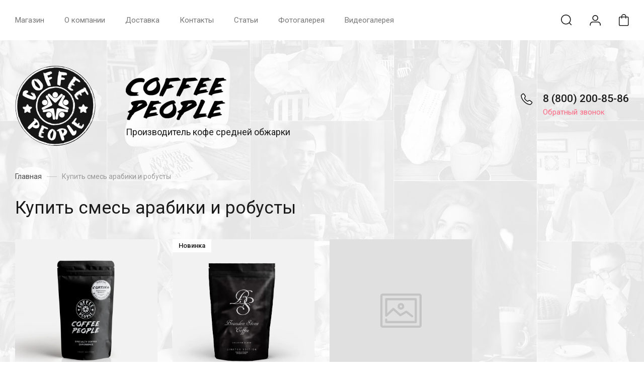

--- FILE ---
content_type: text/html; charset=utf-8
request_url: https://coffee-people.com/magazin/tag/kupit-smes-arabiki-i-robusty
body_size: 21871
content:
<!DOCTYPE html>
<html lang="ru" class="">
	
<head>
<meta charset="utf-8">
<meta name="robots" content="all">
<title>Купить смесь арабики и робусты</title>
<meta name="description" content="Купить смесь арабики и робусты">
<meta name="keywords" content="Купить смесь арабики и робусты">
<meta name="SKYPE_TOOLBAR" content="SKYPE_TOOLBAR_PARSER_COMPATIBLE">
<meta name="viewport" content="width=device-width, initial-scale=1.0, maximum-scale=1.0, user-scalable=no">
<meta name="format-detection" content="telephone=no">
<meta http-equiv="x-rim-auto-match" content="none">

<script src="/g/libs/jquery/1.10.2/jquery.min.js" charset="utf-8"></script>


<style>
    	.new-top-panel{position:relative;padding:0 16px;display:none}@media (max-width: 767px){.new-top-panel{display:flex;justify-content:space-between}}.new-top-panel__burger span{position:relative;width:54px;height:54px;display:block;cursor:pointer;transition:all .3s;background-position:50%}.new-top-panel__contacts{position:relative;width:54px;height:54px;cursor:pointer;transition:all .3s;background-position:50%}.new-top-panel__search span{position:relative;width:54px;height:54px;display:block;cursor:pointer;transition:all .3s;background-position:50%}.new-top-panel__login span{position:relative;width:54px;height:54px;display:block;cursor:pointer;transition:all .3s;background-position:50%}.new-top-panel__cart{position:relative;width:54px;height:54px;display:block;cursor:pointer;transition:all .3s;background-position:50%}.new-top-panel__cart.active{background-position:50%}.new-top-panel__cart.active .new-top-panel__cart-amount{display:block}.new-top-panel__cart-amount{position:absolute;right:8px;bottom:10px;min-width:19px;height:19px;padding:0 2px;font-size:12px;line-height:19px;text-align:center;border-radius:50px;display:none}.new-header .new-header-top{position:relative;z-index:55}@media (max-width: 767px){.new-header .new-header-top{display:none}}.new-header .new-header-top__body{margin:0 auto;max-width:1290px;height:80px;display:flex;align-items:center;justify-content:space-between}.new-header .new-header-top__left{margin-left:-20px;flex:1 1 auto;display:flex;align-items:center}@media (max-width: 1260px){.new-header .new-header-top__left{position:static}}.new-header .new-header-top__right{flex:0 0 auto;display:flex;align-items:center}.new-header .new-header-top__logo{height:60px;width:100px;margin-right:30px;margin-left:-130px;display:flex;align-items:center;justify-content:center}@media (max-width: 1890px){.new-header .new-header-top__logo{position:relative;right:auto;top:auto;margin:0 20px;display:inline-flex}}@media (max-width: 1260px){.new-header .new-header-top__logo{position:absolute;left:50%;margin:0 0 0 -50px}}.new-header .new-header-top__logo img,.new-header .new-header-top__logo svg{max-width:100%;max-height:100%}.new-header .new-header-top__burger{display:none;position:relative;width:54px;height:54px;cursor:pointer;transition:all .3s}@media (max-width: 1260px){.new-header .new-header-top__burger{display:block;margin-right:3px;margin-left:4px}}.new-header .new-header-top__contacts{display:none;position:relative;width:54px;height:54px;cursor:pointer;transition:all .3s}@media (max-width: 1260px){.new-header .new-header-top__contacts{display:block}}.new-header .new-header-top .new-menu{flex-grow:1;font-size:0}@media (max-width: 1260px){.new-header .new-header-top .new-menu{display:none}}.new-header .new-header-top .new-menu .backItem,.new-header .new-header-top .new-menu .parentItem{display:none!important}.new-header .new-header-top .new-menu .new-menu-catalog .new-menu-catalog-first{padding:0!important}.new-header .new-header-top .new-menu__text{display:inline-block;vertical-align:top;padding:10px 0}.new-header .new-header-top .new-menu__label{display:inline-block;vertical-align:top;margin:0 0 0 5px;font-size:12px;line-height:1;font-weight:500;padding:4px 10px;border-radius:10px}.new-header .new-header-top .new-menu > li{vertical-align:top;display:inline-block}.new-header .new-header-top .new-menu > li > a{position:relative;padding:31px 20px;font-size:15px;line-height:18px;display:block;text-decoration:none;transition:all .3s}.new-header .new-header-top .new-menu > li > ul{position:absolute;top:100%;left:0;right:0;display:none;padding:0 30px}.new-header .new-header-top .new-menu > li .new-extra-wrapper,.new-header .new-header-top .new-menu > li .row-extra-wrapper{padding:30px 0;display:flex;flex-wrap:wrap;margin:0 auto;max-width:1290px}.new-header .new-header-top .new-menu > li .new-extra-wrapper .new-extra-wrapper,.new-header .new-header-top .new-menu > li .row-extra-wrapper .new-extra-wrapper{display:block;padding:0}.new-header .new-header-top .new-menu > li .new-extra-wrapper li,.new-header .new-header-top .new-menu > li .row-extra-wrapper li{width:25%;display:block;padding-right:30px;margin-bottom:15px}.new-header .new-header-top .new-menu > li .new-extra-wrapper li a,.new-header .new-header-top .new-menu > li .row-extra-wrapper li a{position:relative;font-size:15px;line-height:18px;transition:all .3s;padding:10px 0;display:inline-block;text-decoration:none}.new-header .new-header-top .new-menu > li .new-extra-wrapper li ul,.new-header .new-header-top .new-menu > li .row-extra-wrapper li ul{position:relative;top:auto;left:auto;right:auto;display:block!important}.new-header .new-header-top .new-menu > li .new-extra-wrapper li ul li,.new-header .new-header-top .new-menu > li .row-extra-wrapper li ul li{width:100%;padding-right:0;margin-bottom:0}.new-header .new-header-top .new-menu > li .new-extra-wrapper li ul li a,.new-header .new-header-top .new-menu > li .row-extra-wrapper li ul li a{position:relative;font-size:14px;padding:7px 0}.new-header .new-header-top .new-menu > li .new-extra-wrapper li ul ul,.new-header .new-header-top .new-menu > li .row-extra-wrapper li ul ul{padding-left:15px}.new-header .new-header-top__search span{position:relative;width:54px;height:54px;display:block;cursor:pointer;transition:all .3s}.new-header .new-header-top__login{margin-left:3px}.new-header .new-header-top__login span{position:relative;width:54px;height:54px;display:block;cursor:pointer;transition:all .3s}.new-header .new-header-top__cart{margin-left:3px}.new-header .new-header-top #shop2-cart-preview .panel-cart{position:relative;min-width:54px;height:54px;display:block;cursor:pointer;transition:all .3s}.new-header .new-header-top #shop2-cart-preview .panel-cart.active{margin-right:14px}.new-header .new-header-top #shop2-cart-preview .panel-cart.active .panel-cart__amount{display:block}.new-header .new-header-top #shop2-cart-preview .panel-cart__amount{position:absolute;right:-14px;top:50%;margin-top:-11px;min-width:22px;height:22px;padding:0 2px;font-size:12px;line-height:22px;text-align:center;border-radius:50px;display:none}.new-header .new-header-bottom__body{padding:50px 0;margin:0 auto;max-width:1290px;display:flex;align-items:center}@media (max-width: 1260px){.new-header .new-header-bottom__body{padding:40px 0}}@media (max-width: 639px){.new-header .new-header-bottom__body{padding:20px 0}}.new-header .new-header-bottom__left{width:55%}@media (max-width: 1023px){.new-header .new-header-bottom__left{width:100%}}.new-header .new-header-bottom__right{width:45%}@media (max-width: 1023px){.new-header .new-header-bottom__right{display:none}}.new-header .new-header-bottom .header-info__top{display:flex;align-items:center}.new-header .new-header-bottom .header-info__bottom{display:none}@media (max-width: 639px){.new-header .new-header-bottom .header-info__bottom{display:block;margin:15px 0 0}}.new-header .new-header-bottom .header-info__bottom .header-info__desc{display:block;font-size:14px;font-weight:500;line-height:16px;margin:0}.new-header .new-header-bottom .header-info__bottom .header-info__text{display:block;font-size:14px;line-height:1.34;margin:10px 0 0}.new-header .new-header-bottom .header-info__logo{margin-right:60px}@media (max-width: 1023px){.new-header .new-header-bottom .header-info__logo{margin-right:30px}}@media (max-width: 639px){.new-header .new-header-bottom .header-info__logo{margin-right:16px}}.new-header .new-header-bottom .header-info__logo-link{display:block;width:160px;height:160px;font-size:0;overflow:hidden;border-radius:50%;text-decoration:none;background-size:cover;background-position:50%;background-repeat:no-repeat}@media (max-width: 767px){.new-header .new-header-bottom .header-info__logo-link{width:120px;height:120px}}@media (max-width: 639px){.new-header .new-header-bottom .header-info__logo-link{width:82px;height:82px}}.new-header .new-header-bottom .header-info__name{font-size:30px;line-height:1.1}@media (max-width: 639px){.new-header .new-header-bottom .header-info__name{font-size:18px;font-weight:500}}.new-header .new-header-bottom .header-info__name-link{color:inherit;text-decoration:none}.new-header .new-header-bottom .header-info__desc{margin-top:5px;font-size:18px;line-height:21px}@media (max-width: 639px){.new-header .new-header-bottom .header-info__desc{display:none}}.new-header .new-header-bottom .header-info__text{margin-top:18px;font-size:14px;line-height:134%}@media (max-width: 639px){.new-header .new-header-bottom .header-info__text{display:none}}.new-header .new-header-bottom .header-info__text p{margin:0}.new-header .new-header-bottom .header-contacts{display:flex;justify-content:flex-end}.new-header .new-header-bottom .header-contacts__btn{position:relative;margin-left:20px;width:32px;height:32px;font-size:0;cursor:pointer;border-radius:50%}.new-header .new-header-bottom .header-contacts__items{position:relative;padding-left:44px;vertical-align:top;display:inline-block}.new-header .new-header-bottom .header-contacts__items:before{position:absolute;content:'';top:-1px;left:0;width:24px;height:24px}.new-header .new-header-bottom .header-contacts__item{margin-bottom:10px}.new-header .new-header-bottom .header-contacts__item:last-of-type{margin-bottom:0}.new-header .new-header-bottom .header-contacts__number{font-size:21px;font-weight:500;line-height:100%;text-decoration:none}.new-header .new-header-bottom .header-contacts__number a{color:inherit;text-decoration:none}.new-header .new-header-bottom .header-contacts__subtitle{font-size:15px;font-weight:400;line-height:18px;margin-top:3px}.new-header .new-header-bottom-2__body{padding:50px 0;display:flex;align-items:center;margin:0 auto;max-width:1290px}@media (max-width: 1260px){.new-header .new-header-bottom-2__body{padding:40px 0}}@media (max-width: 639px){.new-header .new-header-bottom-2__body{padding:20px 0}}.new-header .new-header-bottom-2__left{width:33%}@media (max-width: 1260px){.new-header .new-header-bottom-2__left{display:none}}.new-header .new-header-bottom-2__center{width:34%;text-align:center}@media (max-width: 1260px){.new-header .new-header-bottom-2__center{width:100%}}.new-header .new-header-bottom-2__right{text-align:right;width:33%}@media (max-width: 1260px){.new-header .new-header-bottom-2__right{display:none}}.new-header .new-header-bottom-2 .header-info2__logo{font-size:0;line-height:0;margin:0 0 15px}.new-header .new-header-bottom-2 .header-info2__logo-link{display:inline-block;font-size:0;text-decoration:none;background-size:contain;background-position:50%;background-repeat:no-repeat}.new-header .new-header-bottom-2 .header-info2__logo-link img,.new-header .new-header-bottom-2 .header-info2__logo-link svg{max-width:100%}.new-header .new-header-bottom-2 .header-info2__name{font-size:30px;line-height:110%}@media (max-width: 639px){.new-header .new-header-bottom-2 .header-info2__name{font-size:18px;font-weight:500}}.new-header .new-header-bottom-2 .header-info2__name-link{color:inherit;text-decoration:none}.new-header .new-header-bottom-2 .header-info2__desc{margin-top:5px;font-size:18px;line-height:21px}@media (max-width: 639px){.new-header .new-header-bottom-2 .header-info2__desc{font-size:14px;line-height:1.34}}.new-header .new-header-bottom-2 .new-social__items{display:flex;flex-wrap:wrap;align-items:center;margin:0 0 0 -4px}.new-header .new-header-bottom-2 .new-social__item{width:44px;height:44px;margin:4px;transition:all .3s}.new-header .new-header-bottom-2 .new-social__item:hover{transform:translate(0,-3px)}.new-header .new-header-bottom-2 .header-contacts{display:flex;justify-content:flex-end}.new-header .new-header-bottom-2 .header-contacts__btn{position:relative;margin-left:20px;width:32px;height:32px;font-size:0;cursor:pointer;border-radius:50%}.new-header .new-header-bottom-2 .header-contacts__items{position:relative;padding-left:44px;vertical-align:top;display:inline-block}.new-header .new-header-bottom-2 .header-contacts__items:before{position:absolute;content:'';top:-1px;left:0;width:24px;height:24px}.new-header .new-header-bottom-2 .header-contacts__item{margin-bottom:10px}.new-header .new-header-bottom-2 .header-contacts__item:last-of-type{margin-bottom:0}.new-header .new-header-bottom-2 .header-contacts__number{font-size:21px;font-weight:500;line-height:100%;text-decoration:none}.new-header .new-header-bottom-2 .header-contacts__number a{color:inherit;text-decoration:none}.new-header .new-header-bottom-2 .header-contacts__subtitle{font-size:15px;font-weight:400;line-height:18px;margin-top:3px}.new-folders-block{margin-top:0!important;padding-bottom:80px}@media (max-width: 1260px){.new-folders-block{margin-top:0!important}}@media (max-width: 1023px){.new-folders-block{margin-top:0!important;padding-top:30px;padding-bottom:30px}}@media (max-width: 639px){.new-folders-block{padding-top:20px;padding-bottom:20px}}.new-folders-block:hover .slick-next,.new-folders-block:hover .slick-prev{display:block!important}.new-folders-block.hide_image_folder{padding-bottom:46px}@media (max-width: 1023px){.new-folders-block.hide_image_folder{padding-bottom:30px}}@media (max-width: 639px){.new-folders-block.hide_image_folder{padding-bottom:20px}}.new-folders-block.hide_image_folder .new-folders-block__items{display:flex;flex-wrap:wrap;justify-content:center;margin-left:-7px}@media (max-width: 1023px){.new-folders-block.hide_image_folder .new-folders-block__items{flex-wrap:nowrap;justify-content:flex-start;margin:0 -30px}}@media (max-width: 1023px) and (max-width: 767px){.new-folders-block.hide_image_folder .new-folders-block__items{margin:0 -16px}}.new-folders-block.hide_image_folder .new-folders-block__item{padding:0 7px 14px;width:auto}@media (max-width: 1023px){.new-folders-block.hide_image_folder .new-folders-block__item{padding-bottom:0}}@media (max-width: 767px){.new-folders-block.hide_image_folder .new-folders-block__item{padding:0 4px 14px}}@media (max-width: 1023px){.new-folders-block.hide_image_folder .new-folders-block__item:first-child{margin-left:23px}}@media (max-width: 767px){.new-folders-block.hide_image_folder .new-folders-block__item:first-child{margin-left:12px}}.new-folders-block.hide_image_folder .new-folders-block__item a.active .new-folders-block__text,.new-folders-block.hide_image_folder .new-folders-block__item a:hover .new-folders-block__text{box-shadow:none}.new-folders-block.hide_image_folder .new-folders-block__pic{display:none}.new-folders-block.hide_image_folder .new-folders-block__text{padding:13px 30px;border-radius:5px}@media (max-width: 1023px){.new-folders-block.hide_image_folder .new-folders-block__text{padding:13px 25px}}.new-folders-block.hide_image_folder .slick-next,.new-folders-block.hide_image_folder .slick-prev{top:50%;margin-top:-30px}.new-folders-block__inner{margin:0 auto;max-width:1290px}.new-folders-block .slick-next,.new-folders-block .slick-prev{position:absolute;top:12px;right:-75px;z-index:2;display:none!important}@media (max-width: 1580px){.new-folders-block .slick-next,.new-folders-block .slick-prev{right:-30px}}@media (max-width: 1260px){.new-folders-block .slick-next,.new-folders-block .slick-prev{display:block!important}}.new-folders-block .slick-prev{left:-75px;right:auto}@media (max-width: 1580px){.new-folders-block .slick-prev{left:-30px}}.new-folders-block__items:not(.slick-initialized){display:flex;overflow:auto}@media (max-width: 1023px){.new-folders-block__items:not(.slick-initialized){margin:0 -30px}}@media (max-width: 767px){.new-folders-block__items:not(.slick-initialized){margin:0 -16px}}.new-folders-block__items:not(.slick-initialized) .new-folders-block__item{flex-shrink:0}.new-folders-block__items.slick-initialized .new-folders-block__item:first-child{margin-left:0}.new-folders-block__item{width:120px;padding:0 10px;text-align:center}@media (max-width: 639px){.new-folders-block__item{width:76px;padding:0 5px}}.new-folders-block__item:first-child{margin:0 0 0 12px}@media (max-width: 639px){.new-folders-block__item:first-child{margin:0 0 0 7px}}.new-folders-block__item a{width:100%;text-align:center;vertical-align:top;display:inline-block;transition:all .3s}.new-folders-block__pic{position:relative;width:84px;height:84px;display:block;border-radius:50%;margin:1px auto 12px;transition:all .3s;background-size:cover;background-position:50%;background-repeat:no-repeat}@media (max-width: 639px){.new-folders-block__pic{width:62px;height:62px;margin:1px auto 8px}}.new-folders-block__pic.no-image{background-size:50%}.new-folders-block__pic:before{position:absolute;content:'';top:-1px;left:-1px;right:-1px;bottom:-1px;border-radius:50%;pointer-events:none;transition:all .3s}.new-folders-block__pic img{position:absolute;top:0;left:0;width:100%;height:100%;}.new-folders-block__text{display:inline-block;vertical-align:top;font-weight:500;font-size:15px;line-height:18px;width:100%;overflow:hidden;white-space:nowrap;text-overflow:ellipsis;transition:all .3s}@media (max-width: 639px){.new-folders-block__text{font-size:13px;line-height:1.34}}.slider-wrap{position:relative;max-width:100%;overflow:hidden;margin-left:auto;margin-right:auto}.slider-wrap + .site-main{margin-top:0!important}.slider-wrap .w-slider-arrow-left,.slider-wrap .w-slider-arrow-right{bottom:35px}.slider-wrap .slick-dots{position:absolute;left:30px;right:30px;bottom:5px;z-index:1;margin:0;padding:0;text-align:center}@media screen and (max-width: 767px){.slider-wrap .slick-dots{right:16px;left:16px;bottom:2px}}@media screen and (max-width: 410px){.slider-wrap .slick-dots li{margin:0 5px}.slider-wrap .slick-dots li button{width:5px;height:5px}}.slider-wrap .left_container{position:absolute;top:0;left:0;bottom:35px;width:calc(100vw - 1290px);-webkit-transform:translateX(-50%);-moz-transform:translateX(-50%);-ms-transform:translateX(-50%);-o-transform:translateX(-50%);transform:translateX(-50%)}@media screen and (max-width: 1420px){.slider-wrap .left_container{display:none}}.slider-wrap .left_container .header-slider__pic{position:absolute;left:0;right:0;top:0;bottom:0;-webkit-transition:all .3s;-moz-transition:all .3s;-o-transition:all .3s;-ms-transition:all .3s;transition:all .3s;-webkit-transform:translate(-100%,0);-moz-transform:translate(-100%,0);-ms-transform:translate(-100%,0);-o-transform:translate(-100%,0);transform:translate(-100%,0)}.slider-wrap .left_container .header-slider__pic.active{-webkit-transition:all .4s;-moz-transition:all .4s;-o-transition:all .4s;-ms-transition:all .4s;transition:all .4s;opacity:0}.slider-wrap .left_container .header-slider__pic.hover{-webkit-transition:all .5s;-moz-transition:all .5s;-o-transition:all .5s;-ms-transition:all .5s;transition:all .5s;-webkit-transform:translate(0,0);-moz-transform:translate(0,0);-ms-transform:translate(0,0);-o-transform:translate(0,0);transform:translate(0,0)}.slider-wrap .left_container .header-slider__pic.hover:before{opacity:0}.slider-wrap .left_container .header-slider__pic:before{position:absolute;left:0;right:0;top:0;bottom:0;content:'';-webkit-transition:all .6s;-moz-transition:all .6s;-o-transition:all .6s;-ms-transition:all .6s;transition:all .6s}.slider-wrap .right_container{position:absolute;top:0;right:0;bottom:35px;width:calc(100vw - 1290px);-webkit-transform:translateX(50%);-moz-transform:translateX(50%);-ms-transform:translateX(50%);-o-transform:translateX(50%);transform:translateX(50%)}@media screen and (max-width: 1420px){.slider-wrap .right_container{display:none}}.slider-wrap .right_container .header-slider__pic{position:absolute;left:0;right:0;top:0;bottom:0;-webkit-transition:all .3s;-moz-transition:all .3s;-o-transition:all .3s;-ms-transition:all .3s;transition:all .3s;-webkit-transform:translate(100%,0);-moz-transform:translate(100%,0);-ms-transform:translate(100%,0);-o-transform:translate(100%,0);transform:translate(100%,0)}.slider-wrap .right_container .header-slider__pic.active{-webkit-transition:all .4s;-moz-transition:all .4s;-o-transition:all .4s;-ms-transition:all .4s;transition:all .4s;opacity:0}.slider-wrap .right_container .header-slider__pic.hover{-webkit-transition:all .3s;-moz-transition:all .3s;-o-transition:all .3s;-ms-transition:all .3s;transition:all .3s;-webkit-transform:translate(0,0);-moz-transform:translate(0,0);-ms-transform:translate(0,0);-o-transform:translate(0,0);transform:translate(0,0)}.slider-wrap .right_container .header-slider__pic.hover:before{opacity:0}.slider-wrap .right_container .header-slider__pic:before{position:absolute;left:0;right:0;top:0;bottom:0;content:'';-webkit-transition:all .6s;-moz-transition:all .6s;-o-transition:all .6s;-ms-transition:all .6s;transition:all .6s}.slider-wrap .slick-slide{width:1290px}.slider-wrap .header-slider__pic{position:absolute;top:0;left:0;right:0;bottom:0;background-position:50%;background-size:cover;background-repeat:no-repeat}@media (max-width: 479px){.slider-wrap .header-slider__pic{height:auto;font-size:0;padding-top:50%;position:relative}}.slider-wrap .header-slider__pic.has_dark_bg:after{position:absolute;content:'';top:0;left:0;right:0;bottom:0;pointer-events:none}.head-slider__mask{overflow:hidden;white-space:normal;padding:0 0 35px}@media (max-width: 767px){.head-slider__mask{padding-bottom:24px}}.head-slider__item{position:relative;height:580px;width:1290px;margin-right:auto;margin-left:auto;background-position:50% 50%;background-size:cover;background-repeat:no-repeat}@media screen and (max-width: 1023px){.head-slider__item{height:460px}}@media screen and (max-width: 767px){.head-slider__item{height:420px}}@media screen and (max-width: 479px){.head-slider__item{height:auto}}.head-slider{position:relative;display:block;height:auto;max-width:1290px;margin-right:auto;margin-left:auto;-webkit-box-align:end;-webkit-align-items:flex-end;-ms-flex-align:end;align-items:flex-end;background-color:transparent}@media screen and (max-width: 1420px){.head-slider{max-width:100%}}@media screen and (max-width: 767px){.head-slider__arrows{display:none}}
    </style>


	<link rel="stylesheet" href="/g/css/styles_articles_tpl.css">
<meta name="yandex-verification" content="7074b747128d2dc3" />
<link rel='stylesheet' type='text/css' href='/shared/highslide-4.1.13/highslide.min.css'/>
<script type='text/javascript' src='/shared/highslide-4.1.13/highslide-full.packed.js'></script>
<script type='text/javascript'>
hs.graphicsDir = '/shared/highslide-4.1.13/graphics/';
hs.outlineType = null;
hs.showCredits = false;
hs.lang={cssDirection:'ltr',loadingText:'Загрузка...',loadingTitle:'Кликните чтобы отменить',focusTitle:'Нажмите чтобы перенести вперёд',fullExpandTitle:'Увеличить',fullExpandText:'Полноэкранный',previousText:'Предыдущий',previousTitle:'Назад (стрелка влево)',nextText:'Далее',nextTitle:'Далее (стрелка вправо)',moveTitle:'Передвинуть',moveText:'Передвинуть',closeText:'Закрыть',closeTitle:'Закрыть (Esc)',resizeTitle:'Восстановить размер',playText:'Слайд-шоу',playTitle:'Слайд-шоу (пробел)',pauseText:'Пауза',pauseTitle:'Приостановить слайд-шоу (пробел)',number:'Изображение %1/%2',restoreTitle:'Нажмите чтобы посмотреть картинку, используйте мышь для перетаскивания. Используйте клавиши вперёд и назад'};</script>

<!-- 46b9544ffa2e5e73c3c971fe2ede35a5 -->
<script type='text/javascript' src='/shared/s3/js/lang/ru.js'></script>
<script type='text/javascript' src='/shared/s3/js/common.min.js'></script>
<link rel='stylesheet' type='text/css' href='/shared/s3/css/calendar.css' /><link rel="icon" href="/favicon.png" type="image/png">
	<link rel="apple-touch-icon" href="/thumb/2/LWXycLAsrYVHUeczKuvz_w/r/favicon.png">
	<link rel="apple-touch-icon" sizes="57x57" href="/thumb/2/cSiQoKjZkTMIo0ziQoXd3Q/57c57/favicon.png">
	<link rel="apple-touch-icon" sizes="60x60" href="/thumb/2/ADHYAP_QOPaTX7kCwZk1yQ/60c60/favicon.png">
	<link rel="apple-touch-icon" sizes="72x72" href="/thumb/2/NUeGOwT7ccqi0vKCk5c7CQ/72c72/favicon.png">
	<link rel="apple-touch-icon" sizes="76x76" href="/thumb/2/hXphuvuCGMlCNmPwtBK8JQ/76c76/favicon.png">
	<link rel="apple-touch-icon" sizes="114x114" href="/thumb/2/eu_DCr8HaH-4Fl9Q5T1Yug/114c114/favicon.png">
	<link rel="apple-touch-icon" sizes="120x120" href="/thumb/2/3MmgBXK7FEpfGfzqoDIQig/120c120/favicon.png">
	<link rel="apple-touch-icon" sizes="144x144" href="/thumb/2/j9LDtrtN_JRbLahuwp6tEA/144c144/favicon.png">
	<link rel="apple-touch-icon" sizes="152x152" href="/thumb/2/hJpSN6oEQd3e9064W7B_Jg/152c152/favicon.png">
	<link rel="apple-touch-icon" sizes="180x180" href="/thumb/2/f_vyPxiafrQ-f6zkloMaLQ/180c180/favicon.png">
	
	<meta name="msapplication-TileImage" content="/thumb/2/bmMZwZpxmRExzY98ed18Wg/c/favicon.png">
	<meta name="msapplication-square70x70logo" content="/thumb/2/u4ZCgXlIt0M0m6gZuZtRyQ/70c70/favicon.png">
	<meta name="msapplication-square150x150logo" content="/thumb/2/foNNC3kvbPYBac4AKEENng/150c150/favicon.png">
	<meta name="msapplication-wide310x150logo" content="/thumb/2/4xXaTyEaqfQGm4mLgRUUfg/310c150/favicon.png">
	<meta name="msapplication-square310x310logo" content="/thumb/2/rmdEXcb0zBLSx3J7TTuAiw/310c310/favicon.png">

<!--s3_require-->
<link rel="stylesheet" href="/g/basestyle/1.0.1/user/user.css" type="text/css"/>
<link rel="stylesheet" href="/g/basestyle/1.0.1/user/user.blue.css" type="text/css"/>
<script type="text/javascript" src="/g/basestyle/1.0.1/user/user.js" async></script>
<!--/s3_require-->
			
		
		
		
			<link rel="stylesheet" type="text/css" href="/g/shop2v2/default/css/theme.less.css">		
			<script type="text/javascript" src="/g/printme.js"></script>
		<script type="text/javascript" src="/g/shop2v2/default/js/tpl.js"></script>
		<script type="text/javascript" src="/g/shop2v2/default/js/baron.min.js"></script>
		
			<script type="text/javascript" src="/g/shop2v2/default/js/shop2.2.min.js"></script>
		
	<script type="text/javascript">shop2.init({"productRefs": [],"apiHash": {"getPromoProducts":"53b8364bebb1848694afff1f66a6b6ad","getSearchMatches":"ee1dbcf2d76557cf4fcd55c3f7dfe66b","getFolderCustomFields":"de2f4cec088981a6fe0c812440d2a938","getProductListItem":"199db116913ba775f9dafc94c07c9634","cartAddItem":"8865ec7340d0adb3bd054e97e3dc918a","cartRemoveItem":"a6a89de548cc7e46b3fdf3502bd7c6c0","cartUpdate":"bab55dabc7a4ff1b55066b84737a4e71","cartRemoveCoupon":"7816b20b2348f35512d8d9c9c976f9f2","cartAddCoupon":"300c50f269bd68f2a19c5931333b7c5f","deliveryCalc":"adf74d1516d8ed2184f44c677040ad63","printOrder":"ee4c2b8343a66dd41f8491da1d9bbaf7","cancelOrder":"5a042ca8f467c4fe1bc63865612f838a","cancelOrderNotify":"fd9c7f91f919693c733aad3acf21b132","repeatOrder":"6265413c26ae4890cd6fd980c4da174d","paymentMethods":"d32c06617c178440a2d400ee4c9e95b4","compare":"74729d126ae906438a20c427df8758c3"},"hash": null,"verId": 2647627,"mode": "tag","step": "","uri": "/magazin","IMAGES_DIR": "/d/","my": {"gr_new_instafeed":true,"on_shop2_btn":true,"gr_inst_shop":true,"show_sections":false,"buy_alias":"\u0412 \u043a\u043e\u0440\u0437\u0438\u043d\u0443","gr_hide_no_amount_rating":true,"gr_prod_nav_after_tabs":true,"buy_mod":true,"gr_hide_params_compare":false,"gr_pagelist_last_mobile":true,"gr_by_price_desc":"\u0421\u043d\u0430\u0447\u0430\u043b\u0430 \u0434\u043e\u0440\u043e\u0433\u0438\u0435","gr_by_price_asc":"\u0421\u043d\u0430\u0447\u0430\u043b\u0430 \u0434\u0435\u0448\u0435\u0432\u044b\u0435","gr_by_name_asc":"\u041d\u0430\u0437\u0432\u0430\u043d\u0438\u0435 A-\u042f","gr_by_name_desc":"\u041d\u0430\u0437\u0432\u0430\u043d\u0438\u0435 \u042f-\u0410","gr_filter_remodal":true,"gr_no_hide_filter_btn":true,"gr_cart_image_wrap":true,"gr_card_thumb_width":1200,"gr_card_thumb_height":1200,"gr_enable_img_settings":true,"gr_show_price_in_pricelist":true,"no_width_wave":true,"gr_hide_background_image":true,"gr_search_old_color":true,"buy_kind":true,"gr_thumb_height":"800","gr_thumb_width":"-","cart_image_width":"400","cart_image_height":"400","cart_other_image_width":"34","cart_other_image_height":"34","gr_vendor_in_cart":true,"gr_view_class":" view_hover view-2","gr_auth_placeholder":true,"gr_show_collcetions_amount":true,"gr_kinds_slider":true,"gr_cart_titles":false,"gr_search_range_slider":true,"gr_by_amount_desc":"\u041a\u043e\u043b-\u0432\u043e","gr_by_amount_asc":"\u041a\u043e\u043b-\u0432\u043e","gr_by_rating_desc":"\u0420\u0435\u0439\u0442\u0438\u043d\u0433","gr_by_rating_asc":"\u0420\u0435\u0439\u0442\u0438\u043d\u0433","gr_default_sorting_text":"\u041f\u043e \u0443\u043c\u043e\u043b\u0447\u0430\u043d\u0438\u044e","gr_pagelist_only_icons":true,"gr_filter_select_btn":"\u0412\u0441\u0435","gr_filter_sorting_by":"\u0421\u043e\u0440\u0442\u0438\u0440\u043e\u0432\u0430\u0442\u044c","gr_vendor_in_thumbs":true,"special_alias":"\u0410\u043a\u0446\u0438\u044f","new_alias":"\u041d\u043e\u0432\u0438\u043d\u043a\u0430","gr_card_slider_class":" vertical","gr_h1_in_column":true,"gr_product_one_click":"\u0411\u044b\u0441\u0442\u0440\u044b\u0439 \u0437\u0430\u043a\u0430\u0437","gr_leave_comment_btn":"\u041e\u0441\u0442\u0430\u0432\u0438\u0442\u044c \u043e\u0442\u0437\u044b\u0432","gr_compare_class":" no_class","gr_to_compare_text":"\u0421\u0440\u0430\u0432\u043d\u0438\u0442\u044c","gr_add_to_compare_text":"\u041a \u0441\u0440\u0430\u0432\u043d\u0435\u043d\u0438\u044e","gr_login_placeholered":true,"hide_in_search":["text"],"gr_show_options_text":"\u041f\u0430\u0440\u0430\u043c\u0435\u0442\u0440\u044b","gr_cart_show_options_text":"\u041f\u043e\u043a\u0430\u0437\u0430\u0442\u044c","gr_cart_auth_remodal":true,"gr_cart_reg_placeholder":true,"gr_comments_placeholdered":true,"gr_cart_preview_version":"2.2.110-insta-shop-cart-preview","gr_product_template_name":"shop2.2.110-insta-shop-product-list-thumbs.tpl","gr_filter_version":"global:shop2.2.110-insta-shop-filter.tpl","gr_product_page_version":"global:shop2.2.110-insta-shop-product.tpl","gr_product_item_desc":"global:shop2.2.110-insta-shop-product-item-desc.tpl","gr_cart_page_version":"global:shop2.2.110-insta-shop-cart.tpl","gr_collections_item":"global:shop2.2.110-insta-shop-product-item-collections.tpl","gr_search_floats_placeholder":false,"gr_show_color_btn":true,"gr_search_floats_titles":true,"gr_filter_max_count":5,"gr_filter_only_field_title":true,"gr_pagelist_has_del":true,"gr_pagelist_lazy_load":true,"lazy_load_subpages":true},"shop2_cart_order_payments": 1,"cf_margin_price_enabled": 0,"maps_yandex_key":"","maps_google_key":""});shop2.delivery.deligate = true;</script>
<style type="text/css">.product-item-thumb {width: 450px;}.product-item-thumb .product-image, .product-item-simple .product-image {height: 450px;width: 450px;}.product-item-thumb .product-amount .amount-title {width: 354px;}.product-item-thumb .product-price {width: 400px;}.shop2-product .product-side-l {width: 450px;}.shop2-product .product-image {height: 450px;width: 450px;}.shop2-product .product-thumbnails li {width: 140px;height: 140px;}</style>

		    <link rel="stylesheet" href="/g/templates/shop2/2.110.2/insta-shop/themes/theme0/theme.scss.css">
	
<link rel="stylesheet" href="/g/templates/shop2/2.110.2/insta-shop/css/global_styles.css">



</head>
<link rel="stylesheet" href="/t/v6302/images/css/site_addons.scss.css">
<script src="/t/v6302/images/js/site_addons.js"></script>

<link rel="stylesheet" href="/t/v6302/images/site.addons.scss.css">

<body class="site body new_folders_mod" style="background: url(/thumb/2/nfZn2ljSftoUj5gDTKJENw/1920c970/d/bg2.png) center top/cover no-repeat; background-attachment: fixed;">
    <div class="site__wrapper">
    	
    	    	
    	        
        		        
        <div class="new-top-panel">
			<div class="new-top-panel__burger"><span>&nbsp;</span></div>
			<div class="new-top-panel__contacts" data-remodal-target="contacts-popup"><span>&nbsp;</span></div>
			<div class="new-top-panel__search" data-remodal-target="search-form"><span>&nbsp;</span></div>
			<div class="new-top-panel__login" data-remodal-target="login-form"><span>&nbsp;</span></div>
			<div class="new-top-panel__cart block_no_events"><span class="new-top-panel__cart-amount">0</span></div>
		</div>
		
		<header class="new-header">
			<div class="new-header__inner">
									<div class="new-header-container">&nbsp;</div>
								<div class="new-header-top block_padding">
					<div class="new-header-top__body">
						<div class="new-header-top__left">
							<div class="new-header-top__burger">&nbsp;</div>
							<div class="new-header-top__contacts" data-remodal-target="contacts-popup">&nbsp;</div>
							
														
		                    <ul class="new-menu menu-default">
		                    	<li class="new-menu-catalog">
									<a href="/magazin" class="opened">Магазин</a>
																			<ul class="new-top-folders custom-scroll scroll-width-thin menu-default">
								            								                								            								                								
								                    								
								                    								                        <li class="">
								                        	<a class="new-menu-catalog-first" href="/magazin/folder/svezheobzharennyj-kofe">
								                        		<span class="new-menu__text">Кофе</span>
								                        									                        		</a>
								                    								
																		        														                    								
								                								            								                								
								                    								                        								                            </li>
								                            								                        								                    								
								                    								                        <li class="">
								                        	<a class="new-menu-catalog-first" href="/magazin/folder/naturalnoe-kakao">
								                        		<span class="new-menu__text">Какао</span>
								                        									                        		</a>
								                    								
																		        														                    								
								                								            								                								
								                    								                        								                            </li>
								                            								                        								                    								
								                    								                        <li class="">
								                        	<a class="new-menu-catalog-first" href="/magazin/folder/naturalnyj-kuskovoj-shokolad">
								                        		<span class="new-menu__text">Шоколад</span>
								                        									                        		</a>
								                    								
																		        														                    								
								                								            								                								
								                    								                        								                            </li>
								                            								                        								                    								
								                    								                        <li class="">
								                        	<a class="new-menu-catalog-first" href="/magazin/folder/naturalnyj-listovoj-chaj">
								                        		<span class="new-menu__text">Чай</span>
								                        									                        		</a>
								                    								
																		        														                    								
								                								            								                								
								                    								                        								                            </li>
								                            								                        								                    								
								                    								                        <li class="">
								                        	<a class="new-menu-catalog-first" href="/magazin/folder/podarochnye-nabory">
								                        		<span class="new-menu__text">Подарки</span>
								                        									                        		</a>
								                    								
																		        														                    								
								                								            								            </li>
								        </ul>
								
								        																	</li>
		                    	
		                        		
		                            		
		                            		                                <li class="has"><a href="/o-kompanii">
		                                    О компании
		                                </a>
		                            		                            																				
		                        		
		                            		                                		                                        <ul>
		                                        	<li class="backItem"><ins>Назад</ins></li>
                        							<li class="parentItem">
                        								<a href="/o-kompanii">О компании</a>
                        								<a class="parent-link" href="/o-kompanii">Смотреть все</a>
                        							</li>
		                                    		                            		
		                            		                                <li class=""><a href="/otzyvy">Отзывы</a>
		                            		                            																				
		                        		
		                            		                                		                                        </li>
		                                    		                                		                            		
		                            		                                <li class=""><a href="/chastyye-voprosy">Частые вопросы</a>
		                            		                            																				
		                        		
		                            		                                		                                        </li>
		                                    		                                            </ul>
		                                        </li>
		                                    		                                		                            		
		                            		                                <li class=""><a href="/dostavka">
		                                    Доставка
		                                </a>
		                            		                            																				
		                        		
		                            		                                		                                        </li>
		                                    		                                		                            		
		                            		                                <li class=""><a href="/kontakty">
		                                    Контакты
		                                </a>
		                            		                            																				
		                        		
		                            		                                		                                        </li>
		                                    		                                		                            		
		                            		                                <li class=""><a href="/stati">
		                                    Статьи
		                                </a>
		                            		                            																				
		                        		
		                            		                                		                                        </li>
		                                    		                                		                            		
		                            		                                <li class=""><a href="/fotogalereya">
		                                    Фотогалерея
		                                </a>
		                            		                            																				
		                        		
		                            		                                		                                        </li>
		                                    		                                		                            		
		                            		                                <li class=""><a href="/video">
		                                    Видеогалерея
		                                </a>
		                            		                            																				
		                        		                        </li>
		                    </ul>
		                    		                    
						</div>
	
						<div class="new-header-top__right">
							<div class="new-header-top__search" data-remodal-target="search-form"><span>&nbsp;</span></div>
							<div class="new-header-top__login" data-remodal-target="login-form"><span>&nbsp;</span></div>
							<div class="new-header-top__cart">
									
		<div id="shop2-cart-preview">
									<a href="javascript:void(0);" class="panel-cart">
				<span class="panel-cart__amount">0</span>
			</a>
			
			<div class="cart-preview-container hide">
				<div class="cart-preview-container__title">Корзина</div>
			    <div class="cart-preview-container__items">
			        			        			    </div>
			    <div class="cart-preview-container__sum">
			    	<a href="javascript:void(0);" class="cart-preview-container__clear">
			            Очистить
			        </a>
			        <div class="cart-preview-container__sum-container">
				        <div class="cart-preview-container__sum-title">Сумма:</div>
				        <div class="cart-preview-container__sum-body">0 <span><span>руб.</span></span></div>
			        </div>
			    </div>
			    <div class="cart-preview-container__btns">
			        			        	<a href="/magazin?mode=order" class="cart-preview-container__order gr-button-1">
				            Оформить заказ
				        </a>
				        			        <a href="/magazin/cart" class="cart-preview-container__cart-btn gr-button-3">
			            Перейти в корзину
			        </a>
			    </div>
			</div>
		</div>
		
								</div>
						</div>
					</div>
				</div>
									<div class="new-header-bottom block_padding">
					<div class="new-header-bottom__body">
						<div class="new-header-bottom__left">
	
							<div class="header-info">
								<div class="header-info__top">
				                											<div class="header-info__logo">
																							<a href="https://coffee-people.com" class="header-info__logo-link">
													<img src="/thumb/2/JxjGF0VWX0WCNuS0bYOr0w/320c320/d/42878a0e-f7ae-4860-a231-35587e2fb0b7.jpg" title="""" alt="" />
												</a>
																					</div>
																		<div class="header-info__body">
					                    					                        <div class="header-info__name">
					                        	
											      											      <a href="http://coffee-people.com" onclick="return false;">
											      <div class="sn-logo">
											         <img style="width: 200px; height: px;" src="/thumb/2/VwOhriCHX32hu1MiOHAcuA/200r/d/1227161-9132.png" alt="">
											      </div>
											       </a>
											      											     
					                        														<a href="https://coffee-people.com" class="header-info__name-link">
														
													</a>
																	                        </div>
					                    					                    					                        <div class="header-info__desc">Производитель кофе средней обжарки</div>
					                    					                    				                    </div>
		                        </div>
		                        			                       	<!--noindex-->
			                        <div class="header-info__bottom">
			                        						                        <div class="header-info__desc">Производитель кофе средней обжарки</div>
					                    					                    			                        </div>
			                        <!--/noindex-->
		                        			                </div>
	
						</div>
						<div class="new-header-bottom__right">
															<div class="header-contacts">
								    <div class="header-contacts__items">
																																	<div class="header-contacts__item">
													<div class="header-contacts__number"><a href="tel:88002008586">8 (800) 200-85-86</a></div>												</div>
																																										<span class="header-form-btn"><span data-remodal-target="header-form">Обратный звонок</span></span>
																		    </div>
								    								</div>
													</div>
	
					</div>
				</div> <!-- .new-header-bottom -->
							</div>
		</header>
		
        <div class="site-container">
            <div class="site-container__inner">
                                    <div class="slider-wrap hide">
                        <div class="left_container">&nbsp;</div>
                        <div class="head-slider">
                            <div class="head-slider__mask w-slider-mask" data-autoplay="1">
                                                                    <div class="head-slider__item w-slide">
                                    	                                        <div class="header-slider__pic" style="background-image: url(/thumb/2/HHQbkfZT7SSb2nscMU4giw/r/d/72326248-4052-4973-9673-8b5c55d8d8c7.jpg);">&nbsp;</div>
                                        <div class="header-slider__info-wrap">
                                                                                    </div>
                                    </div>
                                                                    <div class="head-slider__item w-slide">
                                    	                                        <div class="header-slider__pic" style="background-image: url(/thumb/2/9Ld10BiDgoTs_R24uHCVTQ/r/d/a7c10341-cdde-4546-abce-34c374662212.jpg);">&nbsp;</div>
                                        <div class="header-slider__info-wrap">
                                                                                    </div>
                                    </div>
                                                                    <div class="head-slider__item w-slide">
                                    	                                        <div class="header-slider__pic" style="background-image: url(/thumb/2/MWsMe3dXBYS3_YmS435yFQ/r/d/24461c03-9413-4fce-b35c-9180dfe396f5.jpg);">&nbsp;</div>
                                        <div class="header-slider__info-wrap">
                                                                                    </div>
                                    </div>
                                                            </div>
                            <div class="head-slider__arrows">
                                <div class="head-slider__arr w-slider-arrow-left">
                                    <div class="head-slider__arr-cir arrow_left"></div>
                                    <div class="head-slider__arr-ico-l"></div>
                                </div>
                                <div class="head-slider__arr right w-slider-arrow-right">
                                    <div class="head-slider__arr-cir arrow_right"></div>
                                    <div class="head-slider__arr-ico-r"></div>
                                </div>
                            </div>
                        </div>
                        <div class="right_container">&nbsp;</div>
                    </div> <!-- .slider-wrap -->
                                
                
                <main role="main" class="site-main">
                    <div class="site-main__inner">
                    		                        <div class="site-main__heading">
	                            
<div class="site-path" data-url="/"><a href="/"><span>Главная</span></a><span class='site-path__delimetr'>&nbsp;</span><span>Купить смесь арабики и робусты</span></div>	                            <h1>Купить смесь арабики и робусты</h1>	                        </div>
                                                                        
<div class="shop2-cookies-disabled shop2-warning hide"></div>


			
				
				
		
		
		
		<div class="shop2-tags-page-before">
			
		</div>
		        


	
		
		    <div class="product-list thumbs" data-view="inst_full_thumbs" data-autoplay="0"   data-images-size="1" data-images-view="" >
	                    

	

    
<form method="post" action="/magazin?mode=cart&amp;action=add" accept-charset="utf-8" class="shop2-product-item product-item">
    <div class="product-item__inner">
        <div class="line_1">&nbsp;</div>
        <div class="line_2">&nbsp;</div>
        <div class="line_3">&nbsp;</div>
        <div class="line_4">&nbsp;</div>
        <input type="hidden" name="kind_id" value="1811699101" />
        <input type="hidden" name="product_id" value="1439040301" />
        <input type="hidden" name="meta" value="null" />

        <div class="product-item__top">
            
            <div class="product-item__image  gr_image_1x1">
                
                    <a href="/magazin/product/avtorskaya-smes-kortina">
                    	                        	<img class="gr_lazy_load" src="/g/spacer.gif" data-src="/thumb/2/R9DnyuHmG3xc3rh5_0s57Q/r800/d/kofe_avtorskaya_smes_kortina.jpg" alt="Кофе Авторская смесь Кортина" title="Кофе Авторская смесь Кортина" />
                                            </a>
                
            </div> 
        </div>


        <div class="product-item__bottom">
            <div class="product-item__bottom-left">


                <div class="product-item__heading">
                                        <div class="product-item__name">
                        <a href="/magazin/product/avtorskaya-smes-kortina">
                            Кофе Авторская смесь Кортина
                        </a>
                    </div>

                    <div class="product-item__add">
                                                    <div class="product-price">
                                	
                                	<div class="price-current">
		<strong>810</strong>
				руб.			</div>
                            </div>
                                                	
	
	<div class="tpl-stars hide"><div class="tpl-rating" style="width: 0%;"></div></div>

	                    </div>
                </div>

                <div class="product-item__params">
                    <div class="product-item__params-inner">
                                                                            <div class="options-btn">
                                <span data-text="Параметры">Параметры</span>
                            </div>
                                            </div>
                    <div class="product-item__params-body">
                                                    <div class="product-item__note">
                                Профессиональная смесь Кортина (70% арабика Бразилия, 30% робуста Вьетнам) это насыщенный аромат со сливочными тягучими нотками, робуста придает насыщенность, яркость и умеренную крепкость.
                            </div>
                                                
	
		
	
	
					<div class="product-article"><span>Артикул:</span> нет</div>
	
	                        

 
	
		
	
                        
                    </div>
                </div>

            </div>


            <div class="product-item__bottom-right">
                
                <div class="product-item__buttons">
                                            
				
	<div class="product-amount">
					<div class="amount-title">Количество:</div>
							<div class="shop2-product-amount">
				<button type="button" class="amount-minus">&#8722;</button><input type="text" name="amount" data-kind="1811699101" data-max="999985" data-min="1" data-multiplicity="" maxlength="4" value="1" /><button type="button" class="amount-plus">&#43;</button>
			</div>
						</div>
                        
			<button class="shop-product-btn type-2 buy" type="submit">
			<span>В корзину</span>
		</button>
	
<input type="hidden" value="Кофе Авторская смесь Кортина" name="product_name" />
<input type="hidden" value="https:///magazin/product/avtorskaya-smes-kortina" name="product_link" />                                    </div>
				
					                <div class="product-item__additional">
	                    
			<div class="product-compare">
			<label class="compare_plus no_class">
				<input type="checkbox" value="1811699101"/>
				К сравнению
			</label>
					</div>
		
	
	                    	                        
	                    	                </div>
                
            </div>
            
        </div>

    </div>
<re-captcha data-captcha="recaptcha"
     data-name="captcha"
     data-sitekey="6LfLhZ0UAAAAAEB4sGlu_2uKR2xqUQpOMdxygQnA"
     data-lang="ru"
     data-rsize="invisible"
     data-type="image"
     data-theme="light"></re-captcha></form>            

	

    
<form method="post" action="/magazin?mode=cart&amp;action=add" accept-charset="utf-8" class="shop2-product-item product-item">
    <div class="product-item__inner">
        <div class="line_1">&nbsp;</div>
        <div class="line_2">&nbsp;</div>
        <div class="line_3">&nbsp;</div>
        <div class="line_4">&nbsp;</div>
        <input type="hidden" name="kind_id" value="578817102" />
        <input type="hidden" name="product_id" value="430756302" />
        <input type="hidden" name="meta" value="null" />

        <div class="product-item__top">
            
            <div class="product-item__image  gr_image_1x1">
                
                    <a href="/magazin/product/avtorskaya-smes-brandon-stone">
                    	                        	<img class="gr_lazy_load" src="/g/spacer.gif" data-src="/thumb/2/B5et9utY-1mD9ogeKlShbA/r800/d/kofe_avtorskaya_smes_brandon_stone_coffee.jpg" alt="Авторская смесь Brandon Stone" title="Авторская смесь Brandon Stone" />
                                            </a>
                
            </div> 
        </div>


        <div class="product-item__bottom">
            <div class="product-item__bottom-left">


                <div class="product-item__heading">
                                            <div class="product-flags">
                            <div class="product-flags__item new_item"><span>Новинка</span></div>                                                                                                                                                                                                                                                                                                                </div>
                                        <div class="product-item__name">
                        <a href="/magazin/product/avtorskaya-smes-brandon-stone">
                            Авторская смесь Brandon Stone
                        </a>
                    </div>

                    <div class="product-item__add">
                                                    <div class="product-price">
                                	
                                	<div class="price-current">
		<strong>1&nbsp;190</strong>
				руб.			</div>
                            </div>
                                                	
	
	<div class="tpl-stars hide"><div class="tpl-rating" style="width: 0%;"></div></div>

	                    </div>
                </div>

                <div class="product-item__params">
                    <div class="product-item__params-inner">
                                                                            <div class="options-btn">
                                <span data-text="Параметры">Параметры</span>
                            </div>
                                            </div>
                    <div class="product-item__params-body">
                                                    <div class="product-item__note">
                                Авторская смесь премиальных сортов &quot;Brandon Stone&quot;. Совместный проект с замечатательным музыкантом и композитором Брендон Стоун. Легкий, сбалансированный вкус с очень низким уровнем кислинки и приятной горчинкой. 
                            </div>
                                                
	
		
	
	
					<div class="product-article"><span>Артикул:</span> нет</div>
	
	                        

 
	
		
	
                        
                    </div>
                </div>

            </div>


            <div class="product-item__bottom-right">
                
                <div class="product-item__buttons">
                                            
				
	<div class="product-amount">
					<div class="amount-title">Количество:</div>
							<div class="shop2-product-amount">
				<button type="button" class="amount-minus">&#8722;</button><input type="text" name="amount" data-kind="578817102" data-max="999993" data-min="1" data-multiplicity="" maxlength="4" value="1" /><button type="button" class="amount-plus">&#43;</button>
			</div>
						</div>
                        
			<button class="shop-product-btn type-2 buy" type="submit">
			<span>В корзину</span>
		</button>
	
<input type="hidden" value="Авторская смесь Brandon Stone" name="product_name" />
<input type="hidden" value="https:///magazin/product/avtorskaya-smes-brandon-stone" name="product_link" />                                    </div>
				
					                <div class="product-item__additional">
	                    
			<div class="product-compare">
			<label class="compare_plus no_class">
				<input type="checkbox" value="578817102"/>
				К сравнению
			</label>
					</div>
		
	
	                    	                        
	                    	                </div>
                
            </div>
            
        </div>

    </div>
<re-captcha data-captcha="recaptcha"
     data-name="captcha"
     data-sitekey="6LfLhZ0UAAAAAEB4sGlu_2uKR2xqUQpOMdxygQnA"
     data-lang="ru"
     data-rsize="invisible"
     data-type="image"
     data-theme="light"></re-captcha></form>            

	

    
<form method="post" action="/magazin?mode=cart&amp;action=add" accept-charset="utf-8" class="shop2-product-item product-item">
    <div class="product-item__inner">
        <div class="line_1">&nbsp;</div>
        <div class="line_2">&nbsp;</div>
        <div class="line_3">&nbsp;</div>
        <div class="line_4">&nbsp;</div>
        <input type="hidden" name="kind_id" value="362823708" />
        <input type="hidden" name="product_id" value="293353108" />
        <input type="hidden" name="meta" value="null" />

        <div class="product-item__top">
            
            <div class="product-item__image  no-image gr_image_1x1">
                
                    <a href="/magazin/product/kofe-avtorskaya-smes-marbella">
                    	                    </a>
                
            </div> 
        </div>


        <div class="product-item__bottom">
            <div class="product-item__bottom-left">


                <div class="product-item__heading">
                                        <div class="product-item__name">
                        <a href="/magazin/product/kofe-avtorskaya-smes-marbella">
                            Кофе Авторская смесь Марбелла
                        </a>
                    </div>

                    <div class="product-item__add">
                                                    <div class="product-price">
                                	
                                	<div class="price-current">
		<strong>630</strong>
				руб.			</div>
                            </div>
                                                	
	
	<div class="tpl-stars hide"><div class="tpl-rating" style="width: 0%;"></div></div>

	                    </div>
                </div>

                <div class="product-item__params">
                    <div class="product-item__params-inner">
                                                                            <div class="options-btn">
                                <span data-text="Параметры">Параметры</span>
                            </div>
                                            </div>
                    <div class="product-item__params-body">
                                                    <div class="product-item__note">
                                Профессиональная смесь Марбелла (70% арабика Вьетнам, 30% робуста Вьетнам) это насыщенный аромат с орехово-шоколадными и винными нотками, робуста придает насыщенность, яркость и умеренную крепкость.
                            </div>
                                                
	
		
	
	
					<div class="product-article"><span>Артикул:</span> нет</div>
	
	                        

 
	
		
	
                        
                    </div>
                </div>

            </div>


            <div class="product-item__bottom-right">
                
                <div class="product-item__buttons">
                                            
				
	<div class="product-amount">
					<div class="amount-title">Количество:</div>
							<div class="shop2-product-amount disabled">
				<button type="button" disabled="disabled">&#8722;</button><input type="text" maxlength="4" disabled="disabled" value="1" /><button type="button" disabled="disabled">&#43;</button>
			</div>
			</div>
                        
			<button class="shop-product-btn type-2 notavailable" disabled="disabled" type="submit">
			<span>Нет в наличии</span>
		</button>
	
<input type="hidden" value="Кофе Авторская смесь Марбелла" name="product_name" />
<input type="hidden" value="https:///magazin/product/kofe-avtorskaya-smes-marbella" name="product_link" />                                    </div>
				
					                <div class="product-item__additional">
	                    
			<div class="product-compare">
			<label class="compare_plus no_class">
				<input type="checkbox" value="362823708"/>
				К сравнению
			</label>
					</div>
		
	
	                    	                        
	                    	                </div>
                
            </div>
            
        </div>

    </div>
<re-captcha data-captcha="recaptcha"
     data-name="captcha"
     data-sitekey="6LfLhZ0UAAAAAEB4sGlu_2uKR2xqUQpOMdxygQnA"
     data-lang="ru"
     data-rsize="invisible"
     data-type="image"
     data-theme="light"></re-captcha></form>    
	    </div>
	
		<div class="shop2-tags-page-after">
			
		</div>
				
	





</div>
                </main> <!-- .site-main -->
                                
                                                
                                
                                
                                
            </div>
        </div> <!-- .site-container -->
        
        <footer class="new-footer">
			<div class="new-footer__inner">
	
				<div class="new-footer-top block_padding">
					<div class="new-footer-top__body">
	
						<div class="new-footer-top__left">
													</div>
						
						<div class="new-footer-top__right">
							
							<div class="new-footer-contacts">
																<div class="new-footer-contacts__body">
									<div class="new-footer-contacts__container">
										<div class="new-footer-contacts__left">
																							<div class="new-footer-phones">
																                                            <div><a href="tel:88002008586">8 (800) 200-85-86</a></div>
			                                        												</div>
																																		<div class="new-footer-mail">
													<a href="mailto:info@coffee-people.com">info@coffee-people.com</a>
												</div>
																					</div>
										<div class="new-footer-contacts__right">
																							<div class="new-footer-address">
													<div class="new-footer-address__title">Московская область, г.Долгопрудный</div>													<div class="new-footer-address__body">Старое Дмитровское шоссе, д.2, стр.1 (ТЦ «Норд», 1-й этаж)</div>												</div>
																					</div>
									</div>
																			<div class="new-footer-contacts__social">
											<div class="new-social">
												<div class="new-social__items">
																											<a href="https://vk.com/club198717204" class="new-social__item" target="_blank">
					                                        								                            	<svg width="42" height="42" viewBox="0 0 42 42" fill="none" xmlns="http://www.w3.org/2000/svg">
<rect width="42" height="42" rx="21" fill="#4C75A3"/>
<rect width="42" height="42" rx="21" fill="white" fill-opacity="0.2"/>
<path fill-rule="evenodd" clip-rule="evenodd" d="M29.1784 25.9623L26.7746 25.9917C26.7746 25.9917 26.258 26.0811 25.5782 25.6722C24.6793 25.1313 23.8311 23.7248 23.1705 23.9085C22.5006 24.0948 22.5215 25.36 22.5215 25.36C22.5215 25.36 22.5265 25.6303 22.3738 25.7742C22.2076 25.9309 21.8828 25.9623 21.8828 25.9623H20.8069C20.8069 25.9623 18.433 26.0876 16.3423 24.1796C14.0622 22.099 12.0488 17.9703 12.0488 17.9703C12.0488 17.9703 11.9326 17.6997 12.0588 17.5687C12.2007 17.4215 12.5866 17.412 12.5866 17.412L15.1587 17.3974C15.1587 17.3974 15.401 17.4328 15.5744 17.5444C15.7174 17.6366 15.7974 17.8087 15.7974 17.8087C15.7974 17.8087 16.2132 18.7302 16.7636 19.5637C17.8381 21.1908 18.3385 21.5467 18.7033 21.3724C19.235 21.1184 19.0754 19.0722 19.0754 19.0722C19.0754 19.0722 19.0852 18.3297 18.8078 17.9987C18.5931 17.7427 18.1881 17.6678 18.0091 17.6468C17.8643 17.6299 18.1018 17.3355 18.4098 17.2033C18.8727 17.0046 19.6899 16.9933 20.6557 17.002C21.4081 17.0088 21.6249 17.0499 21.9189 17.1121C22.8055 17.2997 22.5048 18.0244 22.5048 19.7626C22.5048 20.3191 22.3901 21.1021 22.8485 21.3618C23.0455 21.4733 23.5274 21.3784 24.7325 19.5848C25.3039 18.7347 25.7323 17.7353 25.7323 17.7353C25.7323 17.7353 25.8257 17.557 25.9711 17.4807C26.1199 17.4028 26.3207 17.4267 26.3207 17.4267L29.0271 17.412C29.0271 17.412 29.8404 17.3271 29.9721 17.6488C30.1102 17.9865 29.6682 18.775 28.5624 20.0667C26.7468 22.1877 26.5448 21.9892 28.0521 23.2153C29.4923 24.3868 29.7909 24.957 29.8395 25.0278C30.4358 25.8943 29.1784 25.9623 29.1784 25.9623Z" fill="white"/>
</svg>

								                            					                                    </a>
																											<a href="https://ok.ru/group/58337428635818" class="new-social__item" target="_blank">
					                                        								                            	<img src="/thumb/2/DX0OYAYe_2LvpTMJ0IsWnQ/44c44/d/f2441d1d-d069-4434-bb22-e58b4ca59962.png" title="Одноклассники" alt="Одноклассники" />
								                            					                                    </a>
																									</div>
											</div>
										</div>
																	</div>
							</div>
	
						</div>
						
													<div class="new-footer-top__bottom">
		                        <ul class="menu-default menu-bottom">
		                            		                    
		                                		                    
		                                		                                    <li class="has"><a href="/centr-podderzhki">Центр поддержки</a>
		                                		                                		                    
		                            		                    
		                                		                                    		                                            </li>
		                                        		                                    		                                		                    
		                                		                                    <li class=""><a href="/moi-zakazy">Мои заказы</a>
		                                		                                		                    
		                            		                    
		                                		                                    		                                            </li>
		                                        		                                    		                                		                    
		                                		                                    <li class=""><a href="/partneram">Партнерам</a>
		                                		                                		                    
		                            		                            </li>
		                        </ul>
		                        							</div>
												
					</div>
				</div>
	
				<div class="new-footer-bottom block_padding">
					<div class="new-footer-bottom__body">
						<div class="new-footer-bottom__left">
							<div class="footer-site-name">
									                            	                            	                            	                            © 2020 - 2025 
							</div>
						</div>
						<div class="new-footer-bottom__center">
							<div class="footer-site-counters">
								<span style="display: none;"><!--LiveInternet counter--><a href="//www.liveinternet.ru/click"
target="_blank"><img id="licnt4AD9" width="88" height="31" style="border:0" 
title="LiveInternet: number of pageviews for 24 hours, of visitors for 24 hours and for today is shown"
src="[data-uri]"
alt=""/></a><script>(function(d,s){d.getElementById("licnt4AD9").src=
"//counter.yadro.ru/hit?t13.2;r"+escape(d.referrer)+
((typeof(s)=="undefined")?"":";s"+s.width+"*"+s.height+"*"+
(s.colorDepth?s.colorDepth:s.pixelDepth))+";u"+escape(d.URL)+
";h"+escape(d.title.substring(0,150))+";"+Math.random()})
(document,screen)</script><!--/LiveInternet-->

<!-- Yandex.Metrika counter -->
<script type="text/javascript" >
(function(m,e,t,r,i,k,a){m[i]=m[i]||function(){(m[i].a=m[i].a||[]).push(arguments)};
m[i].l=1*new Date();k=e.createElement(t),a=e.getElementsByTagName(t)[0],k.async=1,k.src=r,a.parentNode.insertBefore(k,a)})
(window, document, "script", "https://mc.yandex.ru/metrika/tag.js", "ym");

ym(85417237, "init", {
clickmap:true,
trackLinks:true,
accurateTrackBounce:true,
ecommerce:"dataLayer"
});
</script>
<noscript><div><img src="https://mc.yandex.ru/watch/85417237" style="position:absolute; left:-9999px;" alt="" /></div></noscript>
<!-- /Yandex.Metrika counter --></span>

 <iframe src="https://yandex.ru/sprav/widget/rating-badge/61238295782?type=rating" width="150" height="50" frameborder="0"></iframe>
<!--__INFO2025-11-14 02:59:03INFO__-->

							</div>
						</div>
						<div class="new-footer-bottom__right">
															<div class="footer-site-copy">
									<span style='font-size:14px;' class='copyright'><!--noindex--> <span style="text-decoration:underline; cursor: pointer;" onclick="javascript:window.open('https://design.megagr'+'oup.ru/solution/shop/?utm_referrer='+location.hostname)" class="copyright">Мегагрупп.ру</span> <!--/noindex--></span>
								</div>
													</div>
					</div>
				</div>
	
			</div>
		</footer>
		
		<div class="remodal contacts-popup" data-remodal-id="contacts-popup" role="dialog" data-remodal-options="hashTracking: false">
	        <button data-remodal-action="close" class="remodal-close-btn gr-icon-btn"><span>Закрыть</span></button>
	        
	        		        <div class="contacts-popup__header">
		        	Контакты
	        	</div>
	        	        
	        	            <div class="contacts-popup__phones">
	                <div class="contacts-popup__phones-body">
	                    	                    	<div class="contacts-popup__phones-item">
		                    			                        <div class="contacts-popup__phones-number">
		                            <a href="tel:88002008586">8 (800) 200-85-86</a>
		                        </div>
	                        </div>
	                    	                </div>
	            </div>
	        	        							<div class="header-form-container"></div>
				        	            <div class="contacts-popup__social">
	                <div class="contacts-popup__social-body">
	                    	                        <a class="social" href="https://vk.com/club198717204" target="_blank" >
	                        		                        		<svg class="vk_icon" width="44" height="44" viewBox="0 0 44 44" fill="none" xmlns="http://www.w3.org/2000/svg">
<rect x="1" y="0.999992" width="42" height="42" rx="21" stroke="#5C5560" stroke-opacity="0.1"/>
<path opacity="0.5" fill-rule="evenodd" clip-rule="evenodd" d="M32.9502 28.9456L29.8787 28.988C29.8787 28.988 29.2186 29.1172 28.3499 28.5265C27.2013 27.7452 26.1175 25.7136 25.2734 25.979C24.4174 26.2481 24.4441 28.0755 24.4441 28.0755C24.4441 28.0755 24.4505 28.4659 24.2554 28.6739C24.0431 28.9002 23.6281 28.9456 23.6281 28.9456H22.2533C22.2533 28.9456 19.2199 29.1265 16.5485 26.3705C13.635 23.3653 11.0623 17.4016 11.0623 17.4016C11.0623 17.4016 10.9139 17.0107 11.0751 16.8214C11.2564 16.6088 11.7496 16.5951 11.7496 16.5951L15.0361 16.574C15.0361 16.574 15.3457 16.6252 15.5673 16.7864C15.75 16.9195 15.8523 17.1681 15.8523 17.1681C15.8523 17.1681 16.3836 18.4992 17.0869 19.7032C18.4598 22.0534 19.0993 22.5675 19.5653 22.3157C20.2447 21.9488 20.0408 18.9932 20.0408 18.9932C20.0408 18.9932 20.0533 17.9207 19.6989 17.4426C19.4245 17.0728 18.907 16.9646 18.6783 16.9343C18.4933 16.9099 18.7968 16.4846 19.1903 16.2936C19.7817 16.0066 20.826 15.9903 22.06 16.0029C23.0214 16.0127 23.2985 16.072 23.6742 16.1619C24.8071 16.4329 24.4228 17.4797 24.4228 19.9904C24.4228 20.7942 24.2763 21.9252 24.862 22.3003C25.1137 22.4615 25.7295 22.3243 27.2694 19.7336C27.9994 18.5057 28.5468 17.0621 28.5468 17.0621C28.5468 17.0621 28.6662 16.8046 28.852 16.6944C29.0421 16.5819 29.2987 16.6163 29.2987 16.6163L32.7569 16.5951C32.7569 16.5951 33.7961 16.4725 33.9643 16.9372C34.1408 17.4249 33.5761 18.5639 32.1631 20.4297C29.8432 23.4933 29.585 23.2067 31.511 24.9777C33.3512 26.6698 33.7328 27.4934 33.7949 27.5957C34.5569 28.8474 32.9502 28.9456 32.9502 28.9456Z" fill="#5C5560"/>
</svg>

	                        		                        </a>
	                    	                        <a class="social" href="https://ok.ru/group/58337428635818" target="_blank" >
	                        		                            	<img src="/thumb/2/Di5zVwli6rZgBB_MaiQxgw/36c36/d/f2441d1d-d069-4434-bb22-e58b4ca59962.png" alt="Одноклассники" title="Одноклассники" />
	                            	                        </a>
	                    	                </div>
	            </div>
	        	    </div> <!-- .contacts-popup -->
		
		<div class="remodal" data-remodal-id="search-form" role="dialog" data-remodal-options="hashTracking: false">
	        <button data-remodal-action="close" class="remodal-close-btn gr-icon-btn">
	            <span>Закрыть</span>
	        </button>
	        <div class="search-tabs">
	            <div class="search-tabs__header">Поиск</div>
	            <div class="search-tabs__heading">
	                <div class="search-tabs__title active">по названию</div>
	                <div class="search-tabs__title">по параметрам</div>
	            </div>
	            <div class="search-tabs__items">
	                <div class="search-tabs__item">
	                    <nav class="search-block">
	                        <form action="/magazin/search" method="get" class="search-block__form">
	                            <div class="gr-field-style">
	                                <input name="search_text" type="text" class="search-block__input" value="" placeholder="я ищу..."/>
	                            </div>
	                            <button class="search-block__btn">&nbsp;</button>
	                        <re-captcha data-captcha="recaptcha"
     data-name="captcha"
     data-sitekey="6LfLhZ0UAAAAAEB4sGlu_2uKR2xqUQpOMdxygQnA"
     data-lang="ru"
     data-rsize="invisible"
     data-type="image"
     data-theme="light"></re-captcha></form>
	                    </nav>
	                </div>
	                <div class="search-tabs__item">
	                    
	
<div class="shop2-block search-form">
	<div class="search-form__inner">
		<div class="search-form__header">Поиск</div>
		<form action="/magazin/search" enctype="multipart/form-data">
			<input type="hidden" name="sort_by" value=""/>
			<div class="search-rows clear-self">
				<div class="search-rows__top">
											<div class="search-rows__row price_row gr-field-style">
							<div class="row-body">
								<div class="row-title field-title">Цена</div>
								<label class="input-from">
									<span>от</span>
									<input name="s[price][min]" type="text" size="5" class="small" value=""  data-range_min="0" oninput="this.value = this.value.replace (/\D/, '')" />
								</label>
								<label class="input-to">
									<span>до</span>
									<input name="s[price][max]" type="text" size="5" class="small" value=""  data-range_max="200000" oninput="this.value = this.value.replace (/\D/, '')" />
								</label>
									                                <div class="input_range_slider"></div>
	                            	                            <div class="search_currency">
	                            	руб.	                            </div>
							</div>
						</div>
					
											<div class="search-rows__row per_page_row gr-field-style">
							<div class="row-title field-title">Результатов на странице</div>
							<div class="row-body">
								<select name="s[products_per_page]">
																																						<option value="5">5</option>
																													<option value="20">20</option>
																													<option value="35">35</option>
																													<option value="50">50</option>
																													<option value="65">65</option>
																													<option value="80">80</option>
																													<option value="95">95</option>
																	</select>
							</div>
						</div>
									</div>

				
									<div class="search-rows__row gr-field-style">
						<label class="row-title field-title" for="shop2-article">Артикул</label>
						<div class="row-body">
							<input type="text" name="s[article]" id="shop2-article" value="" />
						</div>
					</div>
				
									<div class="search-rows__row gr-field-style">
						<label class="row-title field-title" for="shop2-name">Название</label>
						<div class="row-body">
							<input type="text" name="s[name]" size="20" id="shop2-name" value="" />
						</div>
					</div>
								
								
									<div class="search-rows__row gr-field-style">
						<div class="row-title field-title">Выберите категорию</div>
						<div class="row-body">
							<select name="s[folder_id]" id="s[folder_id]">
								<option value="">Все</option>
																																												<option value="176912100" >
											 Кофе
										</option>
																																				<option value="176912500" >
											 Какао
										</option>
																																				<option value="176912700" >
											 Шоколад
										</option>
																																				<option value="176912900" >
											 Чай
										</option>
																																				<option value="176913300" >
											 Подарки
										</option>
																								</select>
						</div>
					</div>

					<div id="shop2_search_custom_fields"></div>
								
								<div id="shop2_search_global_fields">
					
								</div>
								
														    <div class="search-rows__row gr-field-style">
					        <div class="row-title field-title">Хит</div>
					        <div class="row-body">
					            					            <select name="s[flags][422700]">
						            <option value="">Все</option>
						            <option value="1">да</option>
						            <option value="0">нет</option>
						        </select>
					        </div>
					    </div>
			    															    <div class="search-rows__row gr-field-style">
					        <div class="row-title field-title">Новинка</div>
					        <div class="row-body">
					            					            <select name="s[flags][2]">
						            <option value="">Все</option>
						            <option value="1">да</option>
						            <option value="0">нет</option>
						        </select>
					        </div>
					    </div>
			    															    <div class="search-rows__row gr-field-style">
					        <div class="row-title field-title">Спецпредложение</div>
					        <div class="row-body">
					            					            <select name="s[flags][1]">
						            <option value="">Все</option>
						            <option value="1">да</option>
						            <option value="0">нет</option>
						        </select>
					        </div>
					    </div>
			    								</div>
			<div class="search-rows__btn">
				<button type="submit" class="search-btn gr-button-1">Поиск</button>
			</div>
		<re-captcha data-captcha="recaptcha"
     data-name="captcha"
     data-sitekey="6LfLhZ0UAAAAAEB4sGlu_2uKR2xqUQpOMdxygQnA"
     data-lang="ru"
     data-rsize="invisible"
     data-type="image"
     data-theme="light"></re-captcha></form>
	</div>
</div><!-- Search Form -->	                </div>
	            </div>
	        </div>
	    </div> <!-- .search-form -->
	
	    <div class="remodal" data-remodal-id="login-form" role="dialog" data-remodal-options="hashTracking: false">
	        <button data-remodal-action="close" class="remodal-close-btn gr-icon-btn"><span>Закрыть</span></button>
	        <div class="shop2-block login-form ">
	<div class="login-form__inner">
		<div class="login-form__header">
			Кабинет
		</div>
		<div class="login-form__body">
			
				<form method="post" action="/registraciya">
					<input type="hidden" name="mode" value="login" />

					<div class="login-form__row login gr-field-style">
												<input placeholder="Логин" type="text" name="login" id="login" tabindex="1" value="" />
					</div>
					<div class="login-form__row gr-field-style">
												<input placeholder="Пароль" type="password" name="password" id="password" tabindex="2" value="" />
					</div>

					<div class="login-btns">
						<div class="login-btns__enter">
							<button type="submit" class="gr-button-1" tabindex="3">Войти</button>
						</div>
						<div class="login-btns__links">
							<a href="/registraciya/forgot_password" class="forgot_btn">Забыли пароль?</a>
						</div>
					</div>
				<re-captcha data-captcha="recaptcha"
     data-name="captcha"
     data-sitekey="6LfLhZ0UAAAAAEB4sGlu_2uKR2xqUQpOMdxygQnA"
     data-lang="ru"
     data-rsize="invisible"
     data-type="image"
     data-theme="light"></re-captcha></form>
				
									<div class="g-auth__row g-auth__social-min">
												



				
						<div class="g-form-field__title"><b>Также Вы можете войти через:</b></div>
			<div class="g-social">
																												<div class="g-social__row">
								<a href="/users/hauth/start/vkontakte?return_url=/magazin/tag/kupit-smes-arabiki-i-robusty" class="g-social__item g-social__item--vk-large" rel="nofollow">Vkontakte</a>
							</div>
																
			</div>
			
		
	
			<div class="g-auth__personal-note">
									
			
							Я выражаю <a href="/registraciya/agreement" target="_blank">согласие на передачу и обработку персональных данных</a> в соответствии с <a href="/registraciya/policy" target="_blank">политикой конфиденциальности</a>
					</div>
						</div>
								
									<div class="register-btn">
						<a href="/registraciya/register">Регистрация</a>
					</div>
				
			
		</div>
	</div>
</div>	    </div> <!-- .login-form -->
	    
	    		    <div class="remodal" data-remodal-id="header-form" role="dialog" data-remodal-options="hashTracking: false">
		        <button data-remodal-action="close" class="remodal-close-btn gr-icon-btn"><span>Закрыть</span></button>
				
                        	
	    
        
    <div class="tpl-anketa" data-api-url="/-/x-api/v1/public/?method=form/postform&param[form_id]=23264500" data-api-type="form">
    		    			    	<div class="tpl-anketa__left">
		        	<div class="tpl-anketa__title">Заказать звонок</div>
		        			        </div>
	                        <div class="tpl-anketa__right">
	        	            <form method="post" action="/" data-s3-anketa-id="23264500">
	                <input type="hidden" name="param[placeholdered_fields]" value="1" />
	                <input type="hidden" name="form_id" value="23264500">
	                	                	                <input type="hidden" name="param[hide_title]" value="" />
	                <input type="hidden" name="param[product_name]" value="" />
                	<input type="hidden" name="param[product_link]" value="https://" />
                	<input type="hidden" name="param[policy_checkbox]" value="" />
                	<input type="hidden" name="param[has_span_button]" value="" />
	                <input type="hidden" name="tpl" value="global:shop2.form.minimal.tpl">
	                		                		                    		                        <div class="tpl-field type-text">
		                            		                            
		                            		                            <div class="field-value">
		                                		                                		                                    <input type="text" 
		                                    	 
			                                    size="30" 
			                                    maxlength="100" 
			                                    value="" 
			                                    name="d[0]" 
			                                    placeholder="Имя" 
		                                    />
		                                		                                
		                                		                            </div>
		                        </div>
		                    		                		                    		                        <div class="tpl-field type-phone field-required">
		                            		                            
		                            		                            <div class="field-value">
		                                		                                		                                    <input type="text" 
		                                    	 required  
			                                    size="30" 
			                                    maxlength="100" 
			                                    value="" 
			                                    name="d[1]" 
			                                    placeholder="Телефон *" 
		                                    />
		                                		                                
		                                		                            </div>
		                        </div>
		                    		                		                    		                        <div class="tpl-field type-textarea">
		                            		                            
		                            		                            <div class="field-value">
		                                		                                		                                    <textarea 
		                                    	 
			                                    cols="50" 
			                                    rows="7" 
			                                    name="d[2]" 
			                                    placeholder="Комментарий"></textarea>
		                                		                                
		                                		                            </div>
		                        </div>
		                    		                	
	        			        		
	                	
	                <div class="tpl-field tpl-field-button">
	                    <button type="submit" class="tpl-form-button">Отправить</button>
	                </div>
	
	            <re-captcha data-captcha="recaptcha"
     data-name="captcha"
     data-sitekey="6LfLhZ0UAAAAAEB4sGlu_2uKR2xqUQpOMdxygQnA"
     data-lang="ru"
     data-rsize="invisible"
     data-type="image"
     data-theme="light"></re-captcha></form>
	            
	        		        	
	                </div>
    </div>
		    </div> <!-- .header-form -->
	            
        <div class="remodal" data-remodal-id="cart-preview" role="dialog" data-remodal-options="hashTracking: false">
	        <button data-remodal-action="close" class="remodal-close-btn gr-icon-btn">
	            <span>Закрыть</span>
	        </button>
	    </div>
    </div> <!-- .site__wrapper -->
    
    	
	<div class="new-bottom-panel">
		<div class="new-bottom-panel__burger"><span>&nbsp;</span></div>
		<div class="new-bottom-panel__search" data-remodal-target="search-form"><span>&nbsp;</span></div>
		<div class="new-bottom-panel__up-btn"><span>&nbsp;</span></div>
		<div class="new-bottom-panel__login" data-remodal-target="login-form"><span>&nbsp;</span></div>
		<div class="new-bottom-panel__cart block_no_events"><span class="new-bottom-panel__cart-amount">0</span></div>
	</div>
    
    <div class="burger-block">
        <div class="burger-block__inner">
            <div class="burger-block__close gr-icon-btn">&nbsp;</div>
            <div class="burger-block__heading">
                <div class="burger-block__back">&nbsp;</div>
                <div class="burger-block__title folders_title active">Магазин</div>
                <div class="burger-block__title menu_title">Меню</div>
            </div>
            <div class="burger-block__body">
                <div class="burger-folders">&nbsp;</div>
                <div class="burger-navigation">&nbsp;</div>
            </div>
        </div>
    </div> <!-- .burger-block -->
    
    <script src="/g/s3/misc/form/shop-form/shop-form-minimal.js" charset="utf-8"></script>
	<script src="/g/templates/shop2/2.110.2/insta-shop/js/plugins.js" charset="utf-8"></script>
		<script src="/t/v6302/images/js/shop_main_new.js"></script>
    
    
<!-- assets.bottom -->
<!-- </noscript></script></style> -->
<script src="/my/s3/js/site.min.js?1763025230" type="text/javascript" ></script>
<script src="/my/s3/js/site/defender.min.js?1763025230" type="text/javascript" ></script>
<script src="https://cp.onicon.ru/loader/601bb499b887ee70568b4568.js" type="text/javascript" data-auto async></script>
<script type="text/javascript" >/*<![CDATA[*/
var megacounter_key="ba61c901ae81d171f28a45c6272d37c4";
(function(d){
    var s = d.createElement("script");
    s.src = "//counter.megagroup.ru/loader.js?"+new Date().getTime();
    s.async = true;
    d.getElementsByTagName("head")[0].appendChild(s);
})(document);
/*]]>*/</script>
<script type="text/javascript" >/*<![CDATA[*/
$ite.start({"sid":2625776,"vid":2647627,"aid":3161005,"stid":4,"cp":21,"active":true,"domain":"coffee-people.com","lang":"ru","trusted":false,"debug":false,"captcha":3,"onetap":[{"provider":"vkontakte","provider_id":"51968691","code_verifier":"m0EZxWIWhx1Tj0Yj2jRIYNEMEMINzNxGMm1EZZNYjZw"}]});
/*]]>*/</script>
<!-- /assets.bottom -->
</body>
<!-- ID -->
</html>

--- FILE ---
content_type: text/css
request_url: https://coffee-people.com/t/v6302/images/css/site_addons.scss.css
body_size: 763
content:
@charset 'utf-8';
.newkinds {
  display: flex;
  width: 100%;
  text-align: center;
  line-height: 1.2;
  flex-wrap: wrap;
  align-items: center;
  justify-content: center; }
  .newkinds__item {
    margin: 15px 10px 0 0;
    max-width: calc(50% - 10px);
    flex: 1 0 calc(25% - 10px);
    min-width: 76px;
    cursor: pointer;
    box-sizing: border-box; }
    .newkinds__item span {
      display: block;
      color: #000;
      font-size: 19px;
      font-weight: bold; }
    .newkinds__item:not(.active) {
      opacity: 0.5; }
  .newkinds ~ div {
    display: none !important; }

#shop2-order-delivery .shop2-delivery--item__tab .label.courier .delivery-tab--icon {
  background-image: url(../courier-icon-blue.svg); }

#shop2-order-delivery .shop2-delivery--item__tab .label.selfdelivery .delivery-tab--icon {
  background-image: url(../selfdelivery-icon-blue.svg); }

#shop2-order-delivery .shop2-delivery--item__tab .label.point .delivery-tab--icon {
  background-image: url(../points-icon-blue.svg); }

#shop2-order-delivery .shop2-delivery--item__tab .label.door .delivery-tab--icon {
  background-image: url(../mail-icon-blue.svg); }

#shop2-order-delivery .shop2-delivery--item__tab .label.mail .delivery-tab--icon {
  background-image: url(../mail-icon-blue.svg); }

#shop2-order-delivery .shop2-delivery--item__tab .label.other .delivery-tab--icon {
  background-image: url(../other-delivery-icon-blue.svg); }

.shop2-delivery-step {
  color: #ff6984; }

#shop2-order-delivery .options-list .shop2-delivery--item__tab .label .delivery-items .option-type .option-label .control-radio__label::after, #shop2-order-delivery .options-list .shop2-delivery--item__tab .label .delivery-items .option-type .option-label > span + span:before, #shop2-order-delivery .shop2-delivery--item__tab .label .delivery-items .option-type .option-label span.shop2-edost-day:before {
  display: none; }

#shop2-order-delivery .options-list .shop2-delivery--item__tab .label .delivery-items .option-type .option-label .control-radio__label::before {
  top: 9px; }

@media (max-width: 480px) {
  #shop2-order-delivery + .text-right a {
    margin-left: 0 !important; }
    #shop2-order-delivery + .text-right button {
      width: 100%; } }

@media (max-width: 425px) {
  #shop2-order-delivery .options-list .shop2-delivery--item__tab .label .delivery-items .option-type .option-details {
    margin-left: 0; }
    #shop2-order-delivery .options-list .shop2-delivery--item__tab .label .delivery-items .option-type .option-details .map-wrapper {
      height: 380px !important; } }

@media (max-width: 375px) {
  #shop2-order-delivery .options-list .shop2-delivery--item__tab .label .delivery-items .option-type .option-details .map-wrapper {
    margin-left: -10px;
    margin-right: -10px; }

  #shop2-order-delivery .options-list .shop2-delivery--item__tab .label .delivery-items {
    padding-left: 12px;
    padding-right: 12px; } }

@media (max-width: 320px) {
  #shop2-order-delivery .options-list .shop2-delivery--item__tab .label .delivery-items .option-type.active-type .option-details {
    padding-bottom: 0; }

  #shop2-order-delivery .options-list .shop2-delivery--item__tab .label .delivery-items .option-type .option-details .map-wrapper {
    margin-left: -18px;
    margin-right: -18px; }

  #shop2-order-delivery .options-list .shop2-delivery--item__tab .label .delivery-items {
    padding-left: 5px;
    padding-right: 5px; } }

.product_soc {
  padding-top: 30px; }

.new-social__items a {
  text-decoration: none; }


--- FILE ---
content_type: text/css
request_url: https://coffee-people.com/t/v6302/images/site.addons.scss.css
body_size: 527
content:
@charset "utf-8";
.g-gallery1-photo-list {
  display: -moz-box;
  display: -webkit-box;
  display: -webkit-flex;
  display: -moz-flex;
  display: -ms-flexbox;
  display: flex;
  -webkit-box-direction: normal;
  -webkit-box-orient: horizontal;
  -webkit-flex-direction: row;
  -moz-flex-direction: row;
  -ms-flex-direction: row;
  flex-direction: row;
  -webkit-box-align: start;
  -ms-flex-align: start;
  -webkit-align-items: flex-start;
  -moz-align-items: flex-start;
  align-items: flex-start;
  -webkit-box-pack: start;
  -ms-flex-pack: start;
  -webkit-justify-content: flex-start;
  -moz-justify-content: flex-start;
  justify-content: flex-start;
  -webkit-flex-wrap: wrap;
  -moz-flex-wrap: wrap;
  -ms-flex-wrap: wrap;
  flex-wrap: wrap;
  margin: 0px -4px 0px 0px; }
  .g-gallery1-photo-list .g-img_ {
    overflow: hidden;
    width: calc(25% - 4px);
    margin-bottom: 4px;
    display: block; }
    @media (max-width: 900px) {
  .g-gallery1-photo-list .g-img_ {
    width: calc(33.333% - 4px); } }
    @media (max-width: 640px) {
  .g-gallery1-photo-list .g-img_ {
    width: calc(50% - 4px); } }
    .g-gallery1-photo-list .g-img_ img {
      -webkit-transition: all 0.1s ease-in !important;
      -moz-transition: all 0.1s ease-in !important;
      -o-transition: all 0.1s ease-in !important;
      -ms-transition: all 0.1s ease-in !important;
      transition: all 0.1s ease-in !important;
      max-width: 100%; }
    .g-gallery1-photo-list .g-img_:hover img {
      -webkit-transform: scale(1.1);
      -moz-transform: scale(1.1);
      -ms-transform: scale(1.1);
      -o-transform: scale(1.1);
      transform: scale(1.1); }

.lg-sub-html {
  color: #fff;
  font-family: 'Roboto', 'sans-serif'; }
  .lg-sub-html h1, .lg-sub-html h2, .lg-sub-html h3, .lg-sub-html h4, .lg-sub-html h5, .lg-sub-html h6 {
    color: #fff;
    font-size: 100%; }
  .lg-sub-html p {
    font-size: 90%; }

.content, .site-main.main_page {
  background: none; }

.new-footer {
  background: none; }


--- FILE ---
content_type: application/javascript
request_url: https://coffee-people.com/t/v6302/images/js/shop_main_new.js
body_size: 16487
content:
document.addEventListener("DOMContentLoaded", function() {
    const imageObserver = new IntersectionObserver((entries, imgObserver) => {
        entries.forEach((entry) => {
            if (entry.isIntersecting) {
                const lazyImage = entry.target
                lazyImage.src = lazyImage.dataset.src
                lazyImage.classList.remove("gr_lazy_load");
                imgObserver.unobserve(lazyImage);
            }
        })
    });
    const arr = document.querySelectorAll('img.gr_lazy_load')
    arr.forEach((v) => {
        imageObserver.observe(v);
    })
});


shop2.product.getProductListItem = function(product_id, kind_id, func) {
    var gr_images_view = $('.product-list').data('images-view');
    var gr_images_size = $('.product-list').data('images-size');
	var url = '/-/shop2-api/?cmd=getProductListItem&hash=' + shop2.apiHash.getProductListItem + '&ver_id=' + shop2.verId + '&gr_images_view=' + gr_images_view + '&gr_images_size=' + gr_images_size;
	
    shop2.trigger('beforeGetProductListItem');

    $.post(
        url, {
            product_id: product_id,
            kind_id: kind_id
        },
        function(d, status) {
            shop2.fire('afterGetProductListItem', func, d, status);
            shop2.trigger('afterGetProductListItem', d, status);
        }
    );
};


shop2.search.getParams = function(folder_id, func) {
    var url;

    shop2.trigger('beforeGetFolderCustomFields');
	
    if (folder_id > 0) {
    	if (shop2.my.gr_search_old_color) {
			
			url = '/-/shop2-api/?cmd=getFolderCustomFields' +
	            '&hash=' + shop2.apiHash.getFolderCustomFields +
	            '&ver_id=' + shop2.verId +
	            '&folder_id=' + folder_id +
	            '&new_color_ext=1' +
	            '&' + decodeURIComponent(document.location.search).replace(/[^&]*=(&|$)/g, '');
	
	        $.getJSON(url, function(d, status) {
	            shop2.fire('afterGetFolderCustomFields', func, d, status);
	            shop2.trigger('afterGetFolderCustomFields', d, status);
	        });
			
		} else {
			
			url = '/-/shop2-api/?cmd=getFolderCustomFields' +
	            '&hash=' + shop2.apiHash.getFolderCustomFields +
	            '&ver_id=' + shop2.verId +
	            '&folder_id=' + folder_id +
	            '&' + decodeURIComponent(document.location.search).replace(/[^&]*=(&|$)/g, '');
	
	        $.getJSON(url, function(d, status) {
	            shop2.fire('afterGetFolderCustomFields', func, d, status);
	            shop2.trigger('afterGetFolderCustomFields', d, status);
	        });
			
		};
    }
};


shop2.queue.lazyLoad = function() {

    var $document = $(document),
        $window = $(window),
        blocked = false,
        products = $('.product-list');

    function path(url, param, value) {
        return url + (~url.indexOf('?') ? '&' : '?') + param + '=' + value;
    }
    
    if (shop2.my.lazy_load_subpages && products.get(0)) {
        $document.on('click', '.lazy-pagelist-btn', function(e){
        	
        	e.preventDefault();
        	
            var pagelist = $('.shop-pagelist');
            var next = pagelist.find('.active-num').next().find('a');

            if (!next.length) {
                return;
            }

            if (!blocked && next.get(0)) {
                blocked = true;
              
                $.get(path(next.attr('href'), 'products_only', 1), function(data) {
                	var productsHtml = $(data).filter('.product-list').html();
                	var $lazyLoad = $(data).filter('.lazy-pagelist');
                	
                	$('.lazy-pagelist').remove();
                	
                	$('.product-list').append(productsHtml);
                	$('.product-list').after($lazyLoad);
                	
                	$('.product-list .gr_lazy_load').each(function(){
					    $(this).attr('src', $(this).attr('data-src'));
					});  
                	
                	viewLots();
                    
                    if (readCookie('gr_inst_view') == '2') {
				    	$('.site-container').addClass('small_active');
				    	$('.product-item').each(function() {
							var $this = $(this);
							
							var $button = $this.find('.shop-product-btn');
							var $buttonContainer = $this.find('.product-item__buttons');
						
							$button.appendTo($buttonContainer);
						});
				    };
				    
				    pagelist = $('.shop-pagelist');
				    
                    pagelist.find('a').each(function() {
                        var $this = $(this),
                            href = $this.attr('href');
                        $this.attr('href', href.replace(/[&|\?]*products_only=[^&]/, ''));
                    });

                    blocked = false;
                });
            }
        });
    }

};


shop2.queue.addToCart = function() {
	$(document).on('click', '.shop-product-btn', function(e) {

		var $this = $(this),
			$form = $this.closest('form'),
			form = $form.get(0),
			adds = $form.find('.additional-cart-params'),
			len = adds.length,
			i, el,
			a4 = form.amount.value,
			kind_id = form.kind_id.value;

		e.preventDefault();

		if (len) {
			a4 = {
				amount: a4
			};

			for (i = 0; i < len; i += 1) {
				el = adds[i];
				if (el.value) {
					a4[el.name] = el.value;
				}
			}
		}

		shop2.cart.add(kind_id, a4, function(d) {

			$('#shop2-cart-preview').replaceWith(d.data);
			
			$('.new-top-panel__cart-amount, .new-bottom-panel__cart-amount').text($(d.data).find('.panel-cart__amount').html());
			
			if (+$(d.data).find('.panel-cart__amount').text()>0) {
				$('.new-top-panel__cart, .new-bottom-panel__cart').addClass('active').removeClass('block_no_events');
			};


			if (d.errstr) {
				shop2.msg(d.errstr, $this);
			} else {
			var $text = window._s3Lang.JS_SHOP2_ADD_CART_WITH_LINK;
            	shop2.msg($text.replace('%s', shop2.uri + '/cart'), $this);
			}

			if (d.panel) {
				$('#shop2-panel').replaceWith(d.panel);
			}
		});

	});
};

shop2.filter.sort = function(name, elem) {
    var re = new RegExp(this.escape('s[sort_by]') + '=([^&]*)'),
        params = this.str.match(re),
        desc = name + ' desc',
        asc = name + ' asc',
        isDesc = (elem.is('.sort-param-desc'));


    params = (params && params.length > 1) ? params[1] : '';
    
    params = (isDesc) ? desc : asc;

    this.remove('s[sort_by]');
    this.add('s[sort_by]', params);
    return this;
};

shop2.queue.sort = function() {
    var wrap = $('.sorting');

    wrap.find('.sort-param').on('click', function(e) {
        var $this = $(this),
            name = $this.data('name');

        e.preventDefault();
        shop2.filter.sort(name, $this);
        shop2.filter.go();
    });

    wrap.find('.sort-reset').on('click', function(e) {
        e.preventDefault();
        shop2.filter.remove('s[sort_by]');
        shop2.filter.go();
    });
};

shop2.queue.colorPopup = function() {
	var handle;

	$(document).on('click', '.shop2-color-ext-list li', function() {
		var caption = $(this);
		var wrap = caption.closest('.shop2-color-ext-popup');
		var ul = wrap.find('.shop2-color-ext-list');
		var offset = caption.offset();
		var $this = $(this);
		var data = $this.data();
		var input = $this.parent().find('input.additional-cart-params');
		var isSelected = $this.is('.shop2-color-ext-selected');

		colors = ul.children('li');

		if (typeof data.kinds !== 'undefined' || input.length) {
			$this.addClass('shop2-color-ext-selected').siblings().removeClass('shop2-color-ext-selected');

			if (input.length) {
				input.val(data.value);
			} else {
				if (!isSelected) {
					shop2.product._reload(this);
				}
			}

		} else {
			var index = $this.index();
			
			colors.eq(index).toggleClass('shop2-color-ext-selected');
			shop2.filter.toggle(data.name, data.value);
			shop2.filter.count();

			var offsetTop = $(this).position().top;

			$('.result-popup').css({
				'top': offsetTop,
				'visibility': 'visible',
				'opacity': '1',
				'display': 'block'
			});

		}
		return false;
	});
};


function viewLots() {
	var $productList 		= $('.product-list');
	var	$productItems 		= $('.shop2-product-item');

	var loadedValue = $('.shop-view__item.active-view').data('value');

	if ( loadedValue == 'thumbs' ) {
		$('.product-item').each(function() {
			var $this = $(this);
			var $price = $this.find('.product-item__add');
			var $gifts = $this.find('.product-item__additional');
			var $vendor = $this.find('.product-item__vendor');
			var $paramsBlock = $this.find('.product-item__params-inner');
			var $heading = $this.find('.product-item__heading');
			var $right = $this.find('.product-item__bottom-right');
			
			var $button = $this.find('.shop-product-btn');
			var $topContainer = $this.find('.product-item__top');
			
			$button.appendTo($topContainer);

			$vendor.prependTo($paramsBlock);
			$price.appendTo($heading);
			$gifts.appendTo($right);
		});
	} else if ( loadedValue == 'simple' ) {
		$('.product-item').each(function() {
			var $this = $(this);
			var $price = $this.find('.product-item__add');
			var $gifts = $this.find('.product-item__additional');
			var $vendor = $this.find('.product-item__vendor');
			var $paramsBlock = $this.find('.product-item__params-inner');
			var $buttons = $this.find('.product-item__buttons');
			var $left = $this.find('.product-item__bottom-left');
			
			var $button = $this.find('.shop-product-btn');
			var $buttonContainer = $this.find('.product-item__buttons');

			$button.appendTo($buttonContainer);

			$vendor.prependTo($paramsBlock);
			$price.prependTo($buttons);
			$gifts.appendTo($left);
		});
	} else if ( loadedValue == 'list' ) {
		$('.product-item').each(function() {
			var $this = $(this);
			var $price = $this.find('.product-item__add');
			var $gifts = $this.find('.product-item__additional');
			var $vendor = $this.find('.product-item__vendor');
			var $buttons = $this.find('.product-item__buttons');
			var $left = $this.find('.product-item__bottom-left');
			var $heading = $this.find('.product-item__heading');
			var $paramsBody = $this.find('.product-item__params-body');
			
			var $button = $this.find('.shop-product-btn');
			var $buttonContainer = $this.find('.product-item__buttons');

			$button.appendTo($buttonContainer);

			$price.prependTo($buttons);
			$vendor.appendTo($heading);
			$gifts.appendTo($paramsBody);
		});
	};

	$('.shop-view .shop-view__item').on('click', function(e) {
		var $productList 		= $('.product-list');
		var	$productItems 		= $('.shop2-product-item');
		
		var $this 			= $(this),
			value 			= $this.data('value');

		if ( value == 'thumbs' ) {
			$('.product-item').each(function() {
				var $this = $(this);
				var $price = $this.find('.product-item__add');
				var $gifts = $this.find('.product-item__additional');
				var $vendor = $this.find('.product-item__vendor');
				var $paramsBlock = $this.find('.product-item__params-inner');
				var $heading = $this.find('.product-item__heading');
				var $right = $this.find('.product-item__bottom-right');
				
				var $button = $this.find('.shop-product-btn');
				var $topContainer = $this.find('.product-item__top');
				
				$button.appendTo($topContainer);

				$vendor.prependTo($paramsBlock);
				$price.appendTo($heading);
				$gifts.appendTo($right);
			});
		} else if ( value == 'simple' ) {
			$('.product-item').each(function() {
				var $this = $(this);
				var $price = $this.find('.product-item__add');
				var $gifts = $this.find('.product-item__additional');
				var $vendor = $this.find('.product-item__vendor');
				var $paramsBlock = $this.find('.product-item__params-inner');
				var $buttons = $this.find('.product-item__buttons');
				var $left = $this.find('.product-item__bottom-left');
				
				var $button = $this.find('.shop-product-btn');
				var $buttonContainer = $this.find('.product-item__buttons');

				$button.appendTo($buttonContainer);

				$vendor.prependTo($paramsBlock);
				$price.prependTo($buttons);
				$gifts.appendTo($left);
			});
		} else if ( value == 'list' ) {
			$('.product-item').each(function() {
				var $this = $(this);
				var $price = $this.find('.product-item__add');
				var $gifts = $this.find('.product-item__additional');
				var $vendor = $this.find('.product-item__vendor');
				var $buttons = $this.find('.product-item__buttons');
				var $left = $this.find('.product-item__bottom-left');
				var $heading = $this.find('.product-item__heading');
				var $paramsBody = $this.find('.product-item__params-body');
				
				var $button = $this.find('.shop-product-btn');
				var $buttonContainer = $this.find('.product-item__buttons');
	
				$button.appendTo($buttonContainer);

				$price.prependTo($buttons);
				$vendor.appendTo($heading);
				$gifts.appendTo($paramsBody);
			});
		};

		$this
			.addClass('active-view')
			.siblings()
			.removeClass('active-view');

		if ($productList.length>0) {
			$productList
				.removeClass($productList.attr('class').replace( /[a-zA-Z0-9_-]+(?=\s)/, "" ))
				.addClass(value);
		};

		if ($(this).parents('.view-2').length || ($(this).parents('.view-1').length && !$(this).parents('.view-1').hasClass('no_close'))) {
			$(this).parents('.shop-view__inner').removeClass('active');
		};

		createCookie('views', value, 30);

		setTimeout(function() {
		 	$.fn.matchHeight._update();
		}, 300);
		
		e.preventDefault();

		return false;
	});
}; /*Виды товров*/


(function($, myObject) {
	
	var isMobile = /Android|webOS|iPhone|iPad|iPod|BlackBerry|IEMobile|Opera Mini/i.test(navigator.userAgent),
		isApple = /iPod|iPad|iPhone/i.test(navigator.userAgent),
		$doc = $(document),
		$win = $(window),
		$html = $(document.documentElement);
		
	var shop2_gr = {
		queue: {},
		methods : {},
		init: function() {

			$(function() {

				var queue = shop2_gr.queue;
				

				if (isMobile) $html.addClass('mobile');

				$.each(queue, function(method) {
					var f = queue[method];
					if ($.isFunction(f)) {
						f();
					}
				});
				
			});

		}
	};

	function amountInit() {
		$('.cart-products__item, .shop2-product-item, .shop2-product, .kind-item').each(function() {
			var $this       = $(this);
			var $amountWrap = $this.find('.shop2-product-amount');
			var $input      = $amountWrap.find('input[type="text"]');
			var $buttons    = $amountWrap.find('button');
			var $minus      = $amountWrap.find('button.amount-minus');
			var $plus       = $amountWrap.find('button.amount-plus');
			var inputVal    = +$input.val();
			
			if (inputVal<2) {
				$minus.attr('disabled', 'disabled');
			}
			
			$buttons.on('click', function(){
				var parent = $(this).parent();
				var input  = parent.find('input');

				setTimeout(function(){
					var inputVal = +input.val();
					
					if (inputVal<2) {
						$minus.attr('disabled', 'disabled');
					} else {
						$minus.removeAttr('disabled');
					}
				}, 100);
			});
			
			$input.on('change', function(e) {
	        	var curVal = +$(this).val();
	        	
	        	if (curVal < 1) {
	        		$(this).val(1);
	        	} else if (curVal == 1) {
	        		$minus.attr('disabled', 'disabled');
	        	} else if (curVal > 1) {
	        		$minus.removeAttr('disabled');
	        	}
	        });
		});
	}; /*Кол-во*/

	function rangeSliderInit(element, isFilter){
		if (isFilter === undefined) {
			isFilter = true
		};

		$(element).each(function() {

			var curMin = $(this).siblings('.input-from').find('input').val() != "" ? parseInt($(this).siblings('.input-from').find('input').val()) : 0;
			var curMax = $(this).siblings('.input-to').find('input').val() != "" ? parseInt($(this).siblings('.input-to').find('input').val()) : 200000;
			
			var rangeMin = $(this).siblings('.input-to').find('input').data('range_min');
			var rangeMax = $(this).siblings('.input-to').find('input').data('range_max');

			var $this 		= $(this),
				$lower 		= $this.siblings('.input-from').find('input'),
				$upper 		= $this.siblings('.input-to').find('input'),
				arr 		= [curMin, curMax];

			var randomNum    = parseInt(Math.random() * 100 * 33);
			var throttleName = 'randomThrottleName-' + randomNum;
				
			$this.slider({
				range: true,
				min: rangeMin,
				max: rangeMax,
				values: arr,
				classes: {
					"ui-slider-range": "ui-corner-all ui-widget-header2"
				},
				slide: function( event, ui ) {
					$lower.val( ui.values[ 0 ] );
					$upper.val( ui.values[ 1 ] );

					if (isFilter) {
						$.s3throttle(throttleName, function() {
			                $('.range-input').each(function() {
								var name  = $(this).attr('name');
								var value = $(this).val();

								shop2.filter.add(name, value);
								shop2.filter.count();
							});
			            }, 500);
		            }

				},
				create: function( event, ui ) {
					$lower.val( arr[ 0 ] );
					$upper.val( arr[ 1 ] );
				}
			});
			
			$lower.on('keyup', function() {
				$this.slider( "values", [ $lower.val(), $upper.val() ] );
			});

			$upper.on('keyup', function() {
				$this.slider( "values", [ $lower.val(), $upper.val() ] );
			});
		});
	}; /*Бегунок*/


	shop2_gr.queue = {

		ajaxRequestsComplete: function() {

			$.ajaxSetup({
				complete: function() {
					$('.shop2-block.search-form .row-checkbox input[type="checkbox"]').mgStyler();
				}
			});

			shop2.on('afterProductReloaded', function(){
				setTimeout(function(){
					viewLots();
					amountInit();
					$.fn.matchHeight._update();
					
					$('.product-list .gr_lazy_load').each(function(){
					    $(this).attr('src', $(this).attr('data-src'));
					});
				});
			});
			
			resizeController(767, function() {
				if ($('.product-list').hasClass('simple')) {
					$('.product-list').removeClass('simple').addClass('thumbs');
					
					setTimeout(function(){
						$('.product-item').each(function() {
							var $this = $(this);
							var $price = $this.find('.product-item__add');
							var $gifts = $this.find('.product-item__additional');
							var $vendor = $this.find('.product-item__vendor');
							var $paramsBlock = $this.find('.product-item__params-inner');
							var $heading = $this.find('.product-item__heading');
							var $right = $this.find('.product-item__bottom-right');
							
							var $button = $this.find('.shop-product-btn');
							var $topContainer = $this.find('.product-item__top');
							
							$button.appendTo($topContainer);
			
							$vendor.prependTo($paramsBlock);
							$price.appendTo($heading);
							$gifts.appendTo($right);
						});	
					});
				}
			}, function() {
				if ($('.shop-view__item.simple').hasClass('active-view')) {
					$('.product-list').removeClass('thumbs');
					$('.product-list').addClass('simple');
					
					$('.product-item').each(function() {
						var $this = $(this);
						var $price = $this.find('.product-item__add');
						var $gifts = $this.find('.product-item__additional');
						var $vendor = $this.find('.product-item__vendor');
						var $paramsBlock = $this.find('.product-item__params-inner');
						var $buttons = $this.find('.product-item__buttons');
						var $left = $this.find('.product-item__bottom-left');
						
						var $button = $this.find('.shop-product-btn');
						var $buttonContainer = $this.find('.product-item__buttons');
		
						$button.appendTo($buttonContainer);
		
						$vendor.prependTo($paramsBlock);
						$price.prependTo($buttons);
						$gifts.appendTo($left);
					});
				}
			});

		}, /*Обновление скриптов при аякс-запросах*/


		checkboxes: function() {
			$('.shop2-order-form input[type="checkbox"], .shop2-order-form input[type="radio"], .comments-block .tpl-field.checkbox input, .tpl-field-reg input, .shop2-block.search-form .row-checkbox input[type="checkbox"], .auth_reg, .shop2-order-options.shop2-payment-options .payment_methods-column input[type="radio"]').mgStyler();
			

			$(document).on('click', '.shop2-edost-variant > label', function(){
				if ($('.shop2-edost-variant > label > .shop2-edost-control input[type="radio"]:checked')) {
					$('.shop2-edost-variant > label > .shop2-edost-control').removeClass('active');
					$('.shop2-edost-variant > label > .shop2-edost-control input[type="radio"]:checked').parent().addClass('active');
				}
				
				if ($('.shop2-edost-office > label > .shop2-edost-control input[type="radio"]:checked')) {
					$('.shop2-edost-office > label > .shop2-edost-control').removeClass('active');
					$('.shop2-edost-office > label > .shop2-edost-control input[type="radio"]:checked').parent().addClass('active');
				}
			});

			$(document).on('click', '.shop2-edost-office > label', function(){
				if ($('.shop2-edost-office > label > .shop2-edost-control input[type="radio"]:checked')) {
					$('.shop2-edost-office > label > .shop2-edost-control').removeClass('active');
					$('.shop2-edost-office > label > .shop2-edost-control input[type="radio"]:checked').parent().addClass('active');
				}
			});
		}, /*Чекбоксы*/


		topSlider: function(){
			
			var sliderAutoplay = $('.head-slider__mask').data('autoplay');

			$('.head-slider__mask').slick({
				dots: true,
				infinite: true,
				pauseOnHover: true,
				autoplay: sliderAutoplay,
				prevArrow: $('.head-slider__arr.w-slider-arrow-left'),
				nextArrow: $('.head-slider__arr.right'),
				speed: 600,
				slidesToShow: 1
			});

			function sliderPreviews() {
				var $leftContainer = $('.slider-wrap').find('.left_container'),
					$rightContainer = $('.slider-wrap').find('.right_container'),
					$curSlide = $('.slider-wrap').find('.slick-current'),
					$curPrev = $curSlide.prev(),
					$curNext = $curSlide.next(),
					nextBg = $curNext.find('.header-slider__pic').clone(),
					prevBg = $curPrev.find('.header-slider__pic').clone();

				$leftContainer.find('.header-slider__pic').remove();
				$rightContainer.find('.header-slider__pic').remove();

				$leftContainer.append(prevBg);
				$rightContainer.append(nextBg);
			}

			sliderPreviews();

			$('.head-slider__mask').on('afterChange', function(){
				sliderPreviews();
			});

		    $('.slider-wrap .head-slider__arr.right').hover(function(event) {

		    	$('.slider-wrap .right_container .header-slider__pic').addClass('hover');

		    }, function(){

		    	$('.slider-wrap .right_container .header-slider__pic').removeClass('hover');

		    });


		    $('.slider-wrap .head-slider__arr.w-slider-arrow-left').hover(function(event) {

		    	$('.slider-wrap .left_container .header-slider__pic').addClass('hover');

		    }, function(){

		    	$('.slider-wrap .left_container .header-slider__pic').removeClass('hover');

		    });

		    var nextFlag = 1,
		    	prevFlag = 1;

		    $('.slider-wrap .head-slider__arr.right, .slider-wrap .head-slider__arr.w-slider-arrow-left').mouseleave(function(event) {

				nextFlag = 0;
				prevFlag = 0;

				return nextFlag, prevFlag;
			});

			$('.slider-wrap .head-slider__arr.right, .slider-wrap .head-slider__arr.w-slider-arrow-left').mouseenter(function(event) {

				nextFlag = 1;
				prevFlag = 1;

				return nextFlag, prevFlag;
			});



		    $('.slider-wrap .head-slider__arr.right').on('click', function(){

	    		$('.slider-wrap .right_container .header-slider__pic').addClass('active');

		    	setTimeout(function(){

		    		$('.slider-wrap .right_container .header-slider__pic').removeClass('active');

		    		if (nextFlag == 1) {
		    			$('.slider-wrap .right_container .header-slider__pic').addClass('hover');
		    		};

		    	}, 601);

			});



			$('.slider-wrap .head-slider__arr.w-slider-arrow-left').on('click', function(){

				$('.slider-wrap .left_container .header-slider__pic').addClass('active');

		    	setTimeout(function(){

		    		$('.slider-wrap .left_container .header-slider__pic').removeClass('active');

		    		if (prevFlag == 1) {
			    		$('.slider-wrap .left_container .header-slider__pic').addClass('hover');
			    	};
		    	}, 601);
			});


		},


		searchBlock: function(){

			var $searchTabs = document.querySelectorAll('.search-tabs__item');

			$('.search-block__input').focusin(function(event) {
				$('.search-block__btn').addClass('active')
			});

			$('.search-block__input').focusout(function(event) {
				$('.search-block__btn').removeClass('active')
			});

			$('.search-tabs__title').on('click', function(e){
				e.preventDefault();
				var currentIdex = $(this).index();

				$('.search-tabs__title').removeClass('active');
				$('.search-tabs__item').hide();

				if ($(this).hasClass('active')) {
					$($searchTabs[currentIdex]).addClass('active');
				} else {
					$(this).addClass('active');
					$($searchTabs[currentIdex]).show();

				}
			});

		},
		
		
		instagramInit: function() {
			var sliderAutoplay = $('.inst-slider__js').data('autoplay');

			if (shop2.my.gr_new_instafeed == true && $('#instafeed').length>0) {
			  	var idBlock = 'instafeed';
				
			  	var myUserName = $('#' + idBlock).data('nameuser'),
					itemUser = $('#' + idBlock).data('count'),
					displayProfile = $('#' + idBlock).data('profile'),
					myTag = $('#' + idBlock).data('tag');
				
				var feed = new InstagramFeed({
				    username: myUserName,
				    tag: myTag,
				    container: document.getElementById(idBlock),
				    display_profile: displayProfile,
				    styling: false,
				    items: itemUser,
				    after_init: function(){
				    	$('.instagram_gallery').slick({
							dots: false,
							arrows: true,
							infinite: true,
							speed: 200,
							pauseOnHover: true,
							autoplay: sliderAutoplay,
							draggable: false,
							slidesToShow: 4,
							responsive: [
								{
									breakpoint: 1340,
									settings: {
										slidesToShow: 3
									}
								},
								{
									breakpoint: 1024,
									settings: {
										slidesToShow: 2
									}
								},
								{
									breakpoint: 768,
									settings: {
										dots: true,
										arrows: false,
										slidesToShow: 2
									}
								},
								{
									breakpoint: 640,
									settings: {
										dots: true,
										arrows: false,
										slidesToShow: 1
									}
								}
							]
						});
				    }
				});
				
				feed.run();
				
			} else {
			
				var block_userId = $('#instafeed').data('user_id'),
					block_accessToken = $('#instafeed').data('access_token'),
					block_limit = $('#instafeed').data('limit');

				if ($('#instafeed').length>0) { 
					var feed = new Instafeed({
						get: 'user',
						userId: block_userId,
						limit: block_limit,
						accessToken: block_accessToken,
						template: '<div class="inst-slider__item"><a href="{{link}}" target="_blank"><img src="{{image}}" /></a></div>',
						resolution: 'standard_resolution',
						after: function() {
							
							$('#instafeed').slick({
								dots: false,
								arrows: true,
								infinite: true,
								speed: 200,
								pauseOnHover: true,
								autoplay: sliderAutoplay,
								draggable: false,
								slidesToShow: 4,
								responsive: [
									{
										breakpoint: 1340,
										settings: {
											slidesToShow: 3
										}
									},
									{
										breakpoint: 1024,
										settings: {
											slidesToShow: 2
										}
									},
									{
										breakpoint: 768,
										settings: {
											dots: true,
											arrows: false,
											slidesToShow: 2
										}
									},
									{
										breakpoint: 640,
										settings: {
											dots: true,
											arrows: false,
											slidesToShow: 1
										}
									}
								]
							});
	
						}
					});
					feed.run();
				};
			};
			
			
			$('.inst-slider__js:not(#instafeed)').slick({
				dots: false,
				arrows: true,
				infinite: true,
				speed: 200,
				pauseOnHover: true,
				autoplay: sliderAutoplay,
				draggable: false,
				slidesToShow: 4,
				responsive: [
					{
						breakpoint: 1340,
						settings: {
							slidesToShow: 3
						}
					},
					{
						breakpoint: 1024,
						settings: {
							slidesToShow: 2
						}
					},
					{
						breakpoint: 768,
						settings: {
							dots: true,
							arrows: false,
							slidesToShow: 2
						}
					},
					{
						breakpoint: 640,
						settings: {
							dots: true,
							arrows: false,
							slidesToShow: 1
						}
					}
				]
			});
		
			$('.inst-slider__js:not(#instafeed)').lightGallery({
				thumbnail: false,
			    download: true,
			    loop: false,
			    counter: false,
			    getCaptionFromTitleOrAlt: true,
				selector: '.inst-slider__item a'
		    });


		}, /*Инстаграм*/


		brandsSlider: function(){
			
			var sliderAutoplay = $('.brand-slider').data('autoplay');

			$('.brand-slider').each(function() {
	    		$(this).slick({
					dots: false,
					arrows: true,
					infinite: false,
					speed: 200,
					pauseOnHover: true,
					autoplay: sliderAutoplay,
					prevArrow: $('.brand-slider__arr.left_arrow'),
					nextArrow: $('.brand-slider__arr.right_arrow'),
					draggable: true,
					slidesToShow: 7,
					responsive: [
						{
							breakpoint: 1270,
							settings: {
								dots: true,
								arrows: false,
								slidesToShow: 5
							}
						},
						{
							breakpoint: 1024,
							settings: {
								dots: true,
								arrows: false,
								slidesToShow: 4
							}
						},
						{
							breakpoint: 768,
							settings: {
								dots: true,
								arrows: false,
								slidesToShow: 3
							}
						},
						{
							breakpoint: 640,
							settings: {
								dots: true,
								arrows: false,
								slidesToShow: 2
							}
						},
						{
							breakpoint: 360,
							settings: {
								dots: true,
								arrows: false,
								slidesToShow: 2
							}
						}
					]
				});
		    });

		},
		
		
		sortingPanel : function() {

			$('.shop-view').on('click', '.shop-view__btn', function(){
				if ($(this).parents('.shop-view').hasClass('view_click')) {
					$(this).parents('.shop-view__inner').toggleClass('active');
				};
			});

			if (isMobile) {
				$('.shop-view').removeClass('view_hover').addClass('view_click');
			};

			viewLots();
			
		}, /*Сортировка и виды*/
		
		
		filterBlock: function() {
			
			if (!isMobile) {
				$('.shop2-filter__items').addClass('custom-scroll').addClass('scroll-width-thin').addClass('scroll');
			};

			var $filter        = $('.send_to_modal');
			var sendResolution = $filter.data('send_res');
			var modalClass     = $filter.data('filter_class');
			

			resizeController(sendResolution, function() {
				$(".remodal" + '.' + modalClass).append($filter);
				$('.filter-popup-btn').removeClass('hide');
			}, function() {
				$(".filter-container").append($filter);
				$('.filter-popup-btn').addClass('hide');
			});
			

			$('.shop2-filter__title').on('click', function(){
				$(this).toggleClass('active');
				$(this).next().slideToggle(250);
			});

			$('.show_more_fields .show_more_fields_btn').on('click', function(){
				var $this        = $(this);
				var $body        = $this.parent().prev();
				var $hiddenItems = $body.find('.shop2-filter__checkbox').length>1 ? $body.find('.shop2-filter__checkbox:nth-child(n+6)') : $body.find('.shop2-filter__tag:nth-child(n+6)');
				var currentText  = $this.data('text');
				var hideText     = $('html').attr('lang') == 'ru' ? 'Скрыть' : 'Hide';

				if ($hiddenItems.hasClass('active')) {
					$this.find('.show_more_text').text(currentText);
					$this.removeClass('active');
					$hiddenItems.removeClass('active');
				} else {
					$this.find('.show_more_text').text(hideText);
					$this.addClass('active');
					$hiddenItems.addClass('active');
				};

			});

			$('.show_more_colors .show_more_colors_btn').on('click', function(){
				var $this        = $(this);
				var $body        = $this.parent().prev();
				var $hiddenItems = $body.find('li').length>1 ? $body.find('li:nth-child(n+6)') : $body.find('.shop2-filter__tag:nth-child(n+6)');
				var currentText  = $this.data('text');
				var hideText     = $('html').attr('lang') == 'ru' ? 'Скрыть' : 'Hide';

				if ($hiddenItems.hasClass('active')) {
					$this.find('.show_more_text').text(currentText);
					$this.removeClass('active');
					$hiddenItems.removeClass('active');
				} else {
					$this.find('.show_more_text').text(hideText);
					$this.addClass('active');
					$hiddenItems.addClass('active');
				};

			});

		}, /*Фильтр*/
		
		
		productsBlock: function() {

			$(document).on('click', '.options-btn span', function(){
				var $parent     = $(this).parents('.product-item__params');
				var $params     = $parent.find('.product-item__params-body');
				var currentText = $(this).data('text');
				var hideText    = $('html').attr('lang') == 'ru' ? 'Параметры' : 'Options';

				if ($(this).hasClass('active')) {
					$(this).removeClass('active');
					$(this).text(currentText);
				} else {
					$(this).addClass('active');
					$(this).text(hideText);
				};

				$params.stop().slideToggle(250);
			});

			$('.shop2-color-ext-select .shop2-color-ext-options').on('click', function() {
				if ($(this).closest('.shop2-color-ext-select').hasClass('active')) {
					$(this).closest('.shop2-color-ext-select').removeClass('active');
				} else {
					$(this).closest('.shop2-color-ext-select').addClass('active');
				}
			});

			$('#shop2-color-ext-select').on('click', function() {
				$('.shop2-color-ext-select').removeClass('active');
			});

		}, /*Товар*/
		
		
		scrollBlock: function() {
				
			(function(){
			
				if ($('.shop-product-data').length>0) {
					$('.shop-product-data').appendTo('.site-filter-container');
					
					resizeController(767, function() {
						$('.site-filter-container').insertAfter('.card-page__top');
					}, function() {
						$('.site-filter-container').insertAfter('.site-main');
					});
					
					var footerOffsetTop = $('.site-filter-container').offset().top;
					var winScroll = $(window).scrollTop();
					var totalOffset = winScroll + $(window).height() - 70;
					
					if (totalOffset>=footerOffsetTop) {
						$('.shop-product-data').removeClass('fixed_block');
					} else {
						$('.shop-product-data').addClass('fixed_block');
					};
				};
				
				$(window).on('scroll', function(){
					if ($('.site-filter-container').length>0){
						var footerOffsetTop = $('.site-filter-container').offset().top;
						var winScroll = $(window).scrollTop();
						var totalOffset = winScroll + $(window).height() - 70;
						
						if (totalOffset>=footerOffsetTop) {
							$('.shop-product-data').removeClass('fixed_block');
						} else {
							$('.shop-product-data').addClass('fixed_block');
						}
					}
				});
				
			})();

		},
		
		
		cardSlider: function(){

			$('.card-slider.vertical .card-slider__items').slick({
				slidesToShow: 1,
				slidesToScroll: 1,
				arrows: true,
				fade: true,
				speed: 200,
				infinite: true,
				draggable: false,
				asNavFor: '.card-slider.vertical .card-slider__thumbs-slider',
				responsive: [
					{
						breakpoint: 1271,
						settings: {
							arrows: true
						}
					},
					{
						breakpoint: 1024,
						settings: {
							arrows: false,
							dots: true
						}
					}
				]
			});

			$('.card-slider.vertical .card-slider__thumbs-slider').slick({
				infinite: true,
				slidesToShow: 4,
				slidesToScroll: 1,
				asNavFor: '.card-slider.vertical .card-slider__items',
				dots: false,
				arrows: false,
				draggable: false,
				autoplay:false,
				vertical: true,
				autoplaySpeed:1500,
				focusOnSelect: true,
				responsive: [
					{
						breakpoint: 1271,
						settings: {
							slidesToShow: 4,
							vertical: false
						}
					}
				]
			});

		}, /*Слайдер в карточке товара*/
		
		
		tabsBlock: function() {

			var descArea = document.querySelectorAll('.shop-product-data__desc .desc-area');
			var $tabTitle = $('.shop-product-data__nav li');
			
			if (!isMobile) {
				$('.shop-product-data__desc .desc-area').addClass('custom-scroll').addClass('scroll-width-thin').addClass('scroll');
			};

			$tabTitle.each(function() {
				var $this = $(this);
				var currentIndex = $this.index();
				var text = $this.html();
				var html = '<div class="desc-area-title">'+ text +'</div>'

				for (var i = 0; i < descArea.length; i++) {
					if (i == currentIndex) {
						descArea[i].insertAdjacentHTML('beforebegin', html);
					}
				}
			});

			$tabTitle.on('click', function(e){
				e.preventDefault();
				var currentIdex = $(this).index();

				$('.shop-product-data').addClass('active');
				$('html').addClass('tabsOverflow');
				if (!$(this).hasClass('active')) {
					if (!$('.shop-product-data__desc .desc-area').is(':animated')) {
						$('.shop-product-data__desc .desc-area').hide();
					};
					$('.shop-product-data__nav li').removeClass('active');

					$(this).addClass('active');

					if (!$(descArea[currentIdex]).is(':animated')) {
						$(descArea[currentIdex]).show();
					}
				} else {
					$('html').removeClass('tabsOverflow');
					$(this).removeClass('active');
					$('.shop-product-data').removeClass('active');
					if (!$('.shop-product-data__desc .desc-area').is(':animated')) {
						$('.shop-product-data__desc .desc-area').hide();
					}
				}
			});

			var $mobileTabTitle = $('.desc-area-title');

			$mobileTabTitle.on('click', function(e){
				e.preventDefault();

				if ($(this).hasClass('active')) {
					$(this).next().slideUp();
					$(this).removeClass('active');
				} else {
					$mobileTabTitle.removeClass('active');
					$('.shop-product-data__desc .desc-area').slideUp();

					$(this).addClass('active');
					$(this).next().slideDown();
				}
			});

			$('.shop-product-data__close').on('click', function(){
				$('.shop-product-data').removeClass('active');
				$('.shop-product-data__nav li').removeClass('active');
				if (!$('.shop-product-data__desc .desc-area').is(':animated')) {
					$('.shop-product-data__desc .desc-area').hide();
				}
				
				$('html').removeClass('tabsOverflow');
			});


			if ($('.mods_block .kinds-block .kind-item').length>4) {
				var btnText = $('html').attr('lang') == 'ru' ? 'Показать все' : 'Show all';
				var blocksLength = $('.mods_block .kinds-block .kind-item').length;

				$('.mods_block .kinds-block').append('<div class="kinds-more"><div class="kinds-more__btn"><span class="kinds-more__text">' + btnText + '</span><span class="kinds-more__amount">' + blocksLength + '</span></div></div>');

				$('.kinds-more__btn').on('click', function(){
					$('.mods_block .kinds-block .kind-item').addClass('block_show');
					$('.kinds-more__btn').hide();
				});
			}

		}, /*Табы*/


		kindsBlock: function() {

			var $kindClass = $('.kinds-block__items.kinds_slider');
			var kindsSliderAutoplay = $('.kinds_slider').data('autoplay');

		    $kindClass.each(function() {
	    		$(this).slick({
					dots: false,
					arrows: true,
					infinite: true,
					speed: 200,
					pauseOnHover: true,
					autoplay: kindsSliderAutoplay,
					draggable: true,
					slidesToShow: 4,
					responsive: [
						{
							breakpoint: 1340,
							settings: {
								slidesToShow: 3
							}
						},
						{
							breakpoint: 1024,
							settings: {
								slidesToShow: 2
							}
						},
						{
							breakpoint: 768,
							settings: {
								dots: true,
								arrows: false,
								slidesToShow: 2
							}
						},
						{
							breakpoint: 480,
							settings: {
								dots: true,
								arrows: false,
								slidesToShow: 1
							}
						}
					]
				});
		    });
		    
		    
		    var kindImgHeight = $('.kinds_slider .kind-image').outerHeight();
		    var kindImgHalf = kindImgHeight / 2;
		    var kindArrowHeight = $('.kinds_slider .slick-next').outerHeight();
		    var kindArrowHeightHalf = kindArrowHeight / 2 * -1;
		    
		    $('.kinds_slider .slick-prev, .kinds_slider .slick-next').css({
		    	'top': 	kindImgHalf,
		    	'margin-top': kindArrowHeightHalf
		    });
		    
		    
		    var kindsTimeout;
		    
		    $(window).resize(function(){
		    	if (kindsTimeout !== undefined) {
		    		clearTimeout(kindsTimeout);
		    	};
		    	kindsTimeout = setTimeout(function(){
		    		
		    		var kindImgHeight = $('.kinds_slider .kind-image').outerHeight();
				    var kindImgHalf = kindImgHeight / 2;
				    var kindArrowHeight = $('.kinds_slider .slick-next').outerHeight();
				    var kindArrowHeightHalf = kindArrowHeight / 2 * -1;
				    
				    $('.kinds_slider .slick-prev, .kinds_slider .slick-next').css({
				    	'top': 	kindImgHalf,
				    	'margin-top': kindArrowHeightHalf
				    });
		    		
		    	}, 100);
		    	
		    	return kindsTimeout;
		    });

		}, /*Коллекции*/
		
		
		commentsBlock: function() {
			$('.comments-form__btn').on('click', function(){
				$(this).next().slideToggle(200);	
			});
		}, /*Комментарии*/


		rangeSlider: function() {

			rangeSliderInit('.filter-block .input_range_slider');
			rangeSliderInit('.search-form .input_range_slider', false);

		}, /*Бегунки*/


		amountBlock: function() {

			amountInit();

		}, /*Количество*/


		buyOneClick: function() {

			$(document).on('click', '.buy-one-click', function(e) {
				if (shop2.mode == 'product') {
					var productAmount = $(this).parents('.shop2-product').find('.shop2-product-amount input').val();
				} else {
					var productName = $(this).parents('.shop2-product-item').find('.product-item__name a').text();
					var productAmount = $(this).parents('.shop2-product-item').find('.shop2-product-amount input').val();
				}

				$.ajax({
					url: $(this).data('api-url'),
					dataType: 'json',
					success: function(response) {
						if (!response.result.error) {
							
							$('.remodal[data-remodal-id="one-click"] .tpl-anketa').remove();
							$(response.result.html).appendTo('.remodal[data-remodal-id="one-click"]');
							
							console.log(response.result.html)
							
							if (shop2.mode == 'product') {
								var nameValue = $('.remodal[data-remodal-id="one-click"] .tpl-field__product-name input').val() + ', количество - ' + productAmount;
							} else {
								var nameValue = productName + ', количество - ' + productAmount;
							}
							
							$('.remodal[data-remodal-id="one-click"] .tpl-field__product-name input').val(nameValue);

							s3From.initForms($('.remodal[data-remodal-id="one-click"]'), function(){
								$('.remodal[data-remodal-id="one-click"] .tpl-field__product-name input').val(nameValue);
							});
							formDatePicker.init();
						
						}
					}
				});
			});
						
		}, /*Купить в 1 клик*/


		pageList: function(){

			$(document).on('click', '.shop-pagelist li:not(.only_icons)', function(e){
				if (window.matchMedia("(max-width: 639px)").matches) {
					e.preventDefault();
					$(this).parents('.shop-pagelist').toggleClass('active');
					$('.pagelist-input').slideToggle(250);
				}
			});
			
			$(document).on('input', '.pagelist-input input', function(){
				var str = $(this).val();
				$(this).val(str.replace(/[^0-9]/g, ''));
				
				if ($(this).val()!="") {
					$('.pagelist-input__btn button').addClass('active');
				} else {
					$('.pagelist-input__btn button').removeClass('active');
				};
			});
			
			$(document).on('submit', '.pagelist-input', function(e){
				e.preventDefault();
			
				var inputVal = +$(this).find('input').val() - 1;
				var min = 0;
				var max = +$('.shop-pagelist').data('pagelist-max') - 1;
				var pageDivider = '/p/';
				var lc_origin = location.origin;
				var lc_path = location.pathname;
				var lc_search = location.search;
				var lc_href = location.href;
				var shop_uri = $('.shop-pagelist').data('shop2-uri');
				
				if (inputVal<1) {
					var inputVal = 0;
				}
				
				if (shop2.mode=='search' && lc_href.match(/search\/p/ig)==null) {
					
					if (inputVal>max) {
						var search_result_url = lc_origin + lc_path + pageDivider + max + lc_search;
					} else {
						var search_result_url = lc_origin + lc_path + pageDivider + inputVal + lc_search;
					}
					
					document.location.href = search_result_url;

				} else if (shop2.mode=='search' && lc_href.match(/search\/p/ig)!=null) {
					
					var url_split = lc_href.split(/search\/p\//gi);
					var url_left = url_split[0] + 'search/p/';
					
					if (inputVal>max) {
						var search_result_url2 = url_left + max + lc_search;
					} else {
						var search_result_url2 = url_left + inputVal + lc_search;
					}
					
					document.location.href = search_result_url2;
				}
				
				
				if (!lc_search) {
					
					var urlRefresh = lc_href.split(/\/p/gi);
					
					if (shop2.mode=='main' && lc_path=='/') {
						var refreshedUrl = urlRefresh[0] + shop_uri + pageDivider;
					} else {
						var refreshedUrl = urlRefresh[0] + pageDivider;
					}
					
					if (inputVal>max) {
						var no_search_url = refreshedUrl + max;
					} else {
						var no_search_url = refreshedUrl + inputVal;
					}
					
					document.location.href = no_search_url;
					
				} else if (lc_search && shop2.mode!='search') {
					
					var refreshPath = lc_path.split(/\/p\//gi);
					var refreshedPath = refreshPath[0];

					if (inputVal>max) {
						var has_search_url = lc_origin + refreshedPath + pageDivider + max + lc_search;
					} else {
						var has_search_url = lc_origin + refreshedPath + pageDivider + inputVal + lc_search;
					}
					
					document.location.href = has_search_url;
					
				}
			});
			

		}, /*Пагинация*/
		
		
		cartPreview: function(){
		
			$(document).on('click', '.enabled_order_one_page', function(e){
				eraseCookie('gr_delivery_scroll');
	    		createCookie('gr_delivery_scroll', 1, 30);
			});
			
			if (readCookie('gr_delivery_scroll') == '1') {
				eraseCookie('gr_delivery_scroll');
				
				setTimeout(function(){
					$('html, body').animate({
						scrollTop: $('.shop2-delivery').offset().top - 30
					}, 800);
				}, 1500);
			};
			
			var previewModal = $('[data-remodal-id=cart-preview]').remodal();
			$(document).on('click', '.panel-cart, .new-bottom-panel__cart, .new-top-panel__cart', function(e){
				e.preventDefault();
				previewModal.open();
			});
			
			
			function loadCartPreview() {
				$.ajax({
			        url: '/-/x-api/v1/public/?method=cart/getCartPreview&param[detail]=true',
			        method: "get",
			        success: function (data, statusText, xhr) {
			        	var $result = $(data.result.html).find('.cart-preview-container').removeClass('hide').clone();
			        	$('.remodal[data-remodal-id="cart-preview"] .cart-preview-container').remove();
			        	$('.remodal[data-remodal-id="cart-preview"]').append($result);
			        }
			    });
			};
			
			$(document).on('click', '.cart-preview-container__clear', function(e){
				e.preventDefault();
				
				$.ajax({
					url: shop2.uri + "?mode=cart&action=cleanup",
					method: "post",
					dataType: "html",
					success: function(data){
						
						$.ajax({
					        url: '/-/x-api/v1/public/?method=cart/getCartPreview&param[detail]=true',
					        method: "get",
					        success: function (data, statusText, xhr) {
					            $('#shop2-cart-preview').replaceWith(data.result.html);
					        }
					    });
						
						$('.cart-preview-container__items, .cart-preview-container__total-amount, .cart-preview-container__sum, .cart-preview-container__btns').slideUp(300, function(){
							$('.remodal[data-remodal-id="cart-preview"] .remodal-close-btn').trigger('click', function(){
								$('.remodal[data-remodal-id="cart-preview"] .cart-preview-container').remove();
							});
						});
						$('.new-top-panel__cart, .new-bottom-panel__cart').removeClass('active').addClass('block_no_events');

					}
				});
			});
			
			$(document).on('click', '.cart-preview-container__delete', function() {
		        var $this = $(this),
		            $parent = $this.parents('.cart-preview-container__item'),
		            position = $this.data('position');
		            
		        shop2.trigger('beforeCartRemoveItem');
		        
		        $.ajax({
		        	url: '/-/x-api/v1/public/?method=cart/removeItem&param[position]=' + position,
		        	method: 'post',
		        	dataType: 'html',
		        	success: function(data){

		        		$.ajax({
					        url: '/-/x-api/v1/public/?method=cart/getCartPreview&param[detail]=true',
					        method: "get",
					        success: function (data, statusText, xhr) {
					            $('#shop2-cart-preview').replaceWith(data.result.html);
					            
					            $('.new-top-panel__cart-amount, .new-bottom-panel__cart-amount').text($(data.result.html).find('.panel-cart__amount').html());
					            
					            $('.remodal[data-remodal-id="cart-preview"] .cart-preview-container__items').html($(data.result.html).find('.cart-preview-container__items'));
					            $('.remodal[data-remodal-id="cart-preview"] .cart-preview-container__total-amount-body').html($(data.result.html).find('.cart-preview-container__total-amount-body'));
					            $('.remodal[data-remodal-id="cart-preview"] .cart-preview-container__sum-body').html($(data.result.html).find('.cart-preview-container__sum-body'));
					            
					            if ($('.remodal[data-remodal-id="cart-preview"] .cart-preview-container__item').length<1) {
							    	$('.cart-preview-container__items, .cart-preview-container__total-amount, .cart-preview-container__sum, .cart-preview-container__btns').slideUp(300, function(){
										$('.remodal[data-remodal-id="cart-preview"] .remodal-close-btn').trigger('click', function(){
											$('.remodal[data-remodal-id="cart-preview"] .cart-preview-container').remove();
										});
									});
									
									$('.new-top-panel__cart, .new-bottom-panel__cart').removeClass('active').addClass('block_no_events');
							    };
					        }
					    });
		        	}
		        });
		            
		    });
		    
		    loadCartPreview();
			shop2.on('afterCartAddItem', loadCartPreview);		    

				
		}, // Маленькая корзина
		
		
		newColorSelect: function() {
			
			$(document).on('click', '.shop-search-color-select', function(){
				$(this).toggleClass('active');
			});
	
			$(document).on('click', '.shop-search-color-select li', function(){
				var $parent = $(this).parents('.shop-search-color-select');
				var $items = $parent.find('li');
				var $input = $parent.find('input');
				var value = $(this).data('value');
	
				$items.removeClass('shop2-color-ext-selected');
				$(this).addClass('shop2-color-ext-selected');
				$input.val(value);
			});
	
			$(document).on('click', function(e){
			    if (!$(e.target).closest('.shop-search-color-select').length) {
			    	$('.shop-search-color-select').removeClass('active');
			    }
			});
			
		},

		cartPage: function() {

			$('.cart-products__item').each(function() {
				var $this = $(this);
				var $btn = $this.find('.cart-params__btn');
				var $options = $this.find('.cart-params__list');

				if ($options.children().length>0) {
					$btn.show();
				};
			});

			$(document).on('click', '.cart-params__btn span', function(){
				var $parent     = $(this).parents('.cart-params');
				var $params     = $parent.find('.cart-params__body');
				var currentText = $(this).data('text');
				var hideText    = $('html').attr('lang') == 'ru' ? 'Скрыть' : 'Hide';

				if ($(this).hasClass('active')) {
					$(this).removeClass('active');
					$(this).text(currentText);
				} else {
					$(this).addClass('active');
					$(this).text(hideText);
				};

				$params.stop().slideToggle(250);
			});

			$('.shop-coupon__toggle-btn').on('click', function(){
				$(this).hide();
				$('.shop-coupon__block').addClass('active');
				$('#coupon').focus();
			});

			$('#coupon').focusin(function() {
				$('.coupon-btn').addClass('focused');
			});

			$('#coupon').focusout(function() {
				$('.coupon-btn').removeClass('focused');
			});

			resizeController(639, function() {
				$('.cart-products__item').each(function() {
					var $this = $(this);
					var $params = $this.find('.cart-params');
					var $append_to_on_639 = $this.find('.cart-product');

					$params.appendTo($append_to_on_639);

				});
			}, function() {
				$('.cart-products__item').each(function() {
					var $this = $(this);
					var $params = $this.find('.cart-params');
					var $append_to_on_640 = $this.find('.cart-product__details');

					$params.appendTo($append_to_on_640);
				});
			});

			
		}, /*Корзина*/
		

		lightGallery: function() {
			
			if (!isMobile) {
				$('.card-slider__items').lightGallery({
					thumbnail: false,
				    download: true,
				    loop: false,
				    counter: false,
				    getCaptionFromTitleOrAlt: true,
					selector: '.card-slider__image a'
			    });
			};

		    $('.param_img').lightGallery({
				thumbnail: false,
			    download: true,
			    loop: false,
			    counter: false,
			    getCaptionFromTitleOrAlt: true,
				selector: 'a'
		    });

		}, /*Галерея*/


		alignElements : function() {

			function blocksMatchHeight(arr) {
				for (var i = 0; i< arr.length; i++) {
					$(arr[i]).matchHeight();
				}
			}

			var alignBlocks = function(){
				blocksMatchHeight([
					'.kinds_slider .kind-name'
				]);	
			}
			alignBlocks();
			
			window.addEventListener("orientationchange", function() {
				setTimeout(function(){
					$.fn.matchHeight._update();
				}, 300);
			}, false);

		}, /*Выравнивание блоков по высоте*/


		topNavigation: function() {

			var $foldersClone = $('.new-top-folders').clone().removeClass('new-top-folders').addClass('mobile-folders');
			var $menuClone = $('.new-menu').clone().removeClass('new-menu').addClass('mobile-menu');
			
			$('.new-menu li:not(.new-menu-catalog)').find('.backItem').remove();
			$('.new-menu li:not(.new-menu-catalog)').find('.parentItem').remove();
			

			$('.burger-folders').html($foldersClone);
			$('.burger-navigation').html($menuClone);
			
			
			$('.mobile-folders li.has').each(function(){
				if ($(this).find('>ul').length<1) {
					$(this).removeClass('has');
				}	
			});
			
			$('.mobile-menu li.has').each(function(){
				if ($(this).find('>ul').length<1) {
					$(this).removeClass('has');
				}	
			});

			if (!$('.burger-folders').hasClass('hide')) {
				$('.burger-navigation .new-menu-catalog').remove();
			};
			
			
		    $('.new-header-top__burger, .new-top-panel__burger, .new-bottom-panel__burger').on('click', function(){
		    	$('html').addClass('burgerOverflow');
		    	$('.burger-block').addClass('active');
		    });

		    $('.burger-block__close').on('click', function(){
		    	$('.burger-block').removeClass('active');
		    	$('html').removeClass('burgerOverflow');
		    });

		    $('.burger-block__title').on('click', function(){
		    	
	    		$('.burger-block__title').removeClass('active')
		    	if ($(this).hasClass('folders_title')) {
		    		$(this).addClass('active')
		    		$('.burger-navigation').hide();
		    		$('.burger-folders').show();
		    	} else {
		    		$('.burger-block__title.menu_title').addClass('active');
		    		$('.burger-navigation').show();
		    		$('.burger-folders').hide();
		    	}
		    });
		    
		    
		    


			$('.mobile-folders .has > a').on('click', function(e){
				e.preventDefault();
				var $ul = $(this).parent().find('>ul');

				setTimeout(function(){
					$('.burger-block').addClass('overflowSrollHidden');
				}, 500);
				$ul.addClass('active_ul');
			});

			$('.mobile-folders .backItem ins').on('click', function(){
				var $ul = $(this).closest('.active_ul');

				$ul.removeClass('active_ul');

				$('.mobile-folders ul').each(function() {
					if ($(this).hasClass('active_ul')) {
						$('.burger-block').addClass('overflowSrollHidden');
						return false;
					} else {
						$('.burger-block').removeClass('overflowSrollHidden');
					}
				});
			});
			
			
			
			
			
			$('.mobile-menu .has > a').on('click', function(e){
				e.preventDefault();
				var $ul = $(this).parent().find('>ul');

				setTimeout(function(){
					$('.burger-block').addClass('overflowSrollHidden');
				}, 500);
				$ul.addClass('active_ul');
			});

			$('.mobile-menu .backItem ins').on('click', function(){
				var $ul = $(this).closest('.active_ul');

				$ul.removeClass('active_ul');

				$('.mobile-folders ul').each(function() {
					if ($(this).hasClass('active_ul')) {
						$('.burger-block').addClass('overflowSrollHidden');
						return false;
					} else {
						$('.burger-block').removeClass('overflowSrollHidden');
					}
				});
			});
			

		},
		

		otherScripts : function() {
			
			$('.shop2-vendors .shop2-vendor').matchHeight();
			$('table').wrap('<div class="table-wrapper"></div>');

			if (shop2.mode == 'product') {
				if ($('.collections .collections__inner').children().length<1) {
					$('.collections').remove();				
				};
				
				if ($('.card-page__bottom').children().length<1) {
					$('.card-page__bottom').hide();
				};
			};

		    $(document).on('keyup', function(keyUp){
			    if (keyUp.keyCode 
			    	== 27) {
			    	$('.shop2-color-ext-select').removeClass('active');
			        return false;
			    };
			});
			// Нажатие на клавишу Esc

			$(document).on('click', function(e){
			    if (!$(e.target).closest('.shop2-color-ext-options').length) {
			    	$('.shop2-color-ext-select').removeClass('active');
			    }
			    if (!$(e.target).closest('.shop2-color-ext-select .shop2-color-ext-options, #shop2-color-ext-select').length) {
			    	$('.shop2-color-ext-select').removeClass('active');
			    }
			});
		    // Клик по документу
		    
		},
		
		
		headerPopup: function(){
			
			resizeController(1260, function() {
				$('.remodal[data-remodal-id="header-form"] .tpl-anketa').appendTo($('.header-form-container'));
			}, function() {
				$('.header-form-container .tpl-anketa').appendTo($('.remodal[data-remodal-id="header-form"]'));
			});
				
		},
		
		
		instagramNewScripts: function(){
			
			$('.new-bottom-panel__up-btn').on('click', function(e){		
				$('html, body').animate({
					scrollTop: 0
				}, 800);
			});
		
			$('.new-header .new-header-top .new-menu > li > ul').each(function() {
				$(this).find('>li').wrapAll('<div class="new-extra-wrapper"></div>')
			});
		
			$('.new-menu').rowMenu({
			    "moreText":"•••",
			    "moreWidth": 100
			});
		
		
			$('.new-menu ul').parent().each(function() {
		        var o = $(this);
		        var s = o.find('>ul');
		        var l = o.parents('ul').length;
		        var k = false;
		        o.hover(
		            function() {
		                o.find('>a').addClass('active').removeClass('normal');
		                for (i=$('.new-menu ul').length; i>=0; i--){
		                    o.parent().find('>li').not(o).find('ul').eq(i).hide();
		                }
		                k = true;
		
		                s.show();
		
		                if ($(document).outerWidth()>$(window).outerWidth()) {
		                	o.find('>ul').addClass('right_level');
		                };
		            },
		            function() {
		                o.find('>a').removeClass('active').addClass('normal');
		                k = false;
		                window.setTimeout(function() {
		                    if (!k) {
		                    	s.hide()
		                    	o.find('>ul').removeClass('right_level');                        
		                    };
		                }, 200);
		            }
		        );
		    });
		
		
			resizeController(1023, function() {
				$('.slick-initialized.new-folders-block__js').slick('unslick');
			}, function() {
				
				if ($('.new_folders_mod').length>0 && $('.new_folders_square').length<1) {
					$('.new-folders-block:not(.hide_image_folder) .new-folders-block__js').slick({
						dots: false,
						arrows: true,
						infinite: false,
						speed: 200,
						autoplay: false,
						draggable: false,
						slidesToShow: 7,
						responsive: [
							{
								breakpoint: 1340,
								settings: {
									slidesToShow: 6
								}
							}
						]
					});
				} else if ($('.new_folders_square').length>0) {
					$('.new-folders-block:not(.hide_image_folder) .new-folders-block__js').slick({
						dots: false,
						arrows: true,
						infinite: false,
						speed: 200,
						autoplay: false,
						draggable: false,
						slidesToShow: 6,
						responsive: [
							{
								breakpoint: 1340,
								settings: {
									slidesToShow: 6
								}
							}
						]
					});
				} else {
					$('.new-folders-block:not(.hide_image_folder) .new-folders-block__js').slick({
						dots: false,
						arrows: true,
						infinite: false,
						speed: 200,
						autoplay: false,
						draggable: false,
						slidesToShow: 10,
						responsive: [
							{
								breakpoint: 1340,
								settings: {
									slidesToShow: 8
								}
							}
						]
					});
				};
				
			});
		    
		    
		    $(window).on('scroll', function(){
		    	var scroll = $(window).scrollTop();
		    	var panelHeight = $('.new-top-panel').outerHeight();
		    	
		    	if (scroll>panelHeight) {
		    		$('.new-bottom-panel').addClass('active');
		    	} else {
		    		$('.new-bottom-panel').removeClass('active');
		    	}
		    });
		    
		    if (readCookie('gr_inst_view') == '2') {
		    	$('.site-container').addClass('small_active');
		    	$('.product-item').each(function() {
					var $this = $(this);
					
					var $button = $this.find('.shop-product-btn');
					var $buttonContainer = $this.find('.product-item__buttons');
				
					$button.appendTo($buttonContainer);
				});
		    };
		    
		    $('.inst-views__item').on('click', function(){
		    	
				$('.product-list').attr('data-view', 'inst_full_thumbs');
		    	$('.inst-views__item').removeClass('active');
		    	$('.site-container').removeClass('small_active');
		    	$(this).addClass('active');
		    	
		    	createCookie('gr_inst_view', 1, 30);
		    	
		    	$('.product-item').each(function() {
					var $this = $(this);
					
					var $button = $this.find('.shop-product-btn');
					var $topContainer = $this.find('.product-item__top');
					
					$button.appendTo($topContainer);
				});
		    	
		    	if ($('.inst-views__item.inst_small_thumbs').hasClass('active')) {
		    		eraseCookie('gr_inst_view');
		    		createCookie('gr_inst_view', 2, 30);

		    		$('.product-list').attr('data-view', 'inst_small_thumbs');
		    		$('.site-container').addClass('small_active');
		    		
		    		$('.product-item').each(function() {
						var $this = $(this);
						
						var $button = $this.find('.shop-product-btn');
						var $buttonContainer = $this.find('.product-item__buttons');
					
						$button.appendTo($buttonContainer);
					});
		    		
		    	};
			});
			
		},
		
		
		mainBlocks: function() {
			
			if (shop2.mode == 'main' && $('.main-products').length) {
				$('.product-list').removeClass('simple').removeClass('list').addClass('thumbs');
				
				$('.product-list').attr('data-view', 'inst_full_thumbs');
				
		    	$('.product-item').each(function() {
					var $this = $(this);
					
					var $button = $this.find('.shop-product-btn');
					var $topContainer = $this.find('.product-item__top');
					
					$button.appendTo($topContainer);
				});
			};
			
			var $mainBlocks = $('.main-blocks .product-list');
			var mainSliderAutoplay = $('.product-list').data('autoplay');

		    $mainBlocks.each(function() {
	    		$(this).slick({
					dots: false,
					arrows: true,
					infinite: true,
					speed: 200,
					pauseOnHover: true,
					autoplay: mainSliderAutoplay,
					draggable: true,
					slidesToShow: 4,
					responsive: [
						{
							breakpoint: 1340,
							settings: {
								slidesToShow: 3
							}
						},
						{
							breakpoint: 1024,
							settings: {
								slidesToShow: 2
							}
						},
						{
							breakpoint: 768,
							settings: {
								dots: true,
								arrows: false,
								slidesToShow: 2
							}
						},
						{
							breakpoint: 480,
							settings: {
								dots: true,
								arrows: false,
								slidesToShow: 1
							}
						}
					]
				});
		    });
		    
		    
		    var imgHeight = $('.product-item__image').outerHeight();
		    var imgHalf = imgHeight / 2;
		    var arrowHeight = $('.main-blocks .slick-next').outerHeight();
		    var arrowHeightHalf = arrowHeight / 2 * -1;
		    
		    $('.main-blocks .slick-prev, .main-blocks .slick-next').css({
		    	'top': 	imgHalf,
		    	'margin-top': arrowHeightHalf
		    });
		    
		    
		    var imgTimeout;
		    
		    $(window).resize(function(){
		    	if (imgTimeout !== undefined) {
		    		clearTimeout(imgTimeout);
		    	};
		    	imgTimeout = setTimeout(function(){
		    		
		    		var imgHeight = $('.product-item__image').outerHeight();
				    var imgHalf = imgHeight / 2;
				    var arrowHeight = $('.main-blocks .slick-next').outerHeight();
				    var arrowHeightHalf = arrowHeight / 2 * -1;
				    
				    $('.main-blocks .slick-prev, .main-blocks .slick-next').css({
				    	'top': 	imgHalf,
				    	'margin-top': arrowHeightHalf
				    });
		    		
		    	}, 100);
		    	
		    	return imgTimeout;
		    });
		    
		}


	};

	shop2_gr.methods = {
		
	}

	shop2_gr.init();
	

	myObject.shop2_gr = shop2_gr;

})(jQuery, window);

--- FILE ---
content_type: text/javascript
request_url: https://counter.megagroup.ru/ba61c901ae81d171f28a45c6272d37c4.js?r=&s=1280*720*24&u=https%3A%2F%2Fcoffee-people.com%2Fmagazin%2Ftag%2Fkupit-smes-arabiki-i-robusty&t=%D0%9A%D1%83%D0%BF%D0%B8%D1%82%D1%8C%20%D1%81%D0%BC%D0%B5%D1%81%D1%8C%20%D0%B0%D1%80%D0%B0%D0%B1%D0%B8%D0%BA%D0%B8%20%D0%B8%20%D1%80%D0%BE%D0%B1%D1%83%D1%81%D1%82%D1%8B&fv=0,0&en=1&rld=0&fr=0&callback=_sntnl1763092695627&1763092695627
body_size: 87
content:
//:1
_sntnl1763092695627({date:"Fri, 14 Nov 2025 03:58:15 GMT", res:"1"})

--- FILE ---
content_type: application/javascript
request_url: https://coffee-people.com/t/v6302/images/js/site_addons.js
body_size: 3406
content:
'use strict';

// 862 start

if(shop2.mode=='product'){
	shop2.queue.product = function(){
		shop2.product._reload = function(node, kind_id_new) {
	  		
	  		if ( !kind_id_new ) {
				var $node = $(node);
				var kinds = shop2.product.getNodeData(node, 'kinds', true);
				var paramName = shop2.product.getNodeData(node, 'name');
				var paramValue = shop2.product.getNodeData(node, 'value');
				var $form = $node.closest('form');
				var form = $form.get(0);
				var meta;
				var kind_id;
				var product_id;
				var keys = {};
	  		}
	  
			if ( (kinds && $.type(paramName) !== 'undefined' && $.type(paramValue) !== 'undefined' && form) || kind_id_new) {
				
				if ( !kind_id_new ) {
					meta = $form.find('input[name=meta]').val();		
					product_id = $form.find('input[name=product_id]').val();
					$form.find('[name=submit]').prop('disabled', true);
					$form.find('select.shop2-cf>option, li.shop2-cf, li.shop2-color-ext-selected, ul.shop2-color-ext-list>li').each(function() {
						var name = $(this).data('name');
						if (name) {
							keys[name] = true;
						}
					});

					kind_id = shop2.product.findKindId(product_id, kinds, paramName, paramValue, meta, keys);
				} else {
					var kind_id = kind_id_new;
				}

				if (shop2.mode == 'product') {
					var link,
						content = $('.site-container__inner');
					
					if (shop2.uri) {
						link = shop2.uri + '/product/' + kind_id;
						
					} else {
						link = document.location.href.replace(/\/product\/.+/, '/product/' + kind_id);
						
					};
					$.ajax({
						url: link,
						async: false,
						type: 'get',
						beforeSend: function(){
							content.addClass('ajax-loading');
						},
						success: function(data) {
							content.html($(data).find('.site-container__inner').html());
							shop2.queue.hs();
							content.removeClass('ajax-loading');
							
							var isMobile = /Android|webOS|iPhone|iPad|iPod|BlackBerry|Opera Mini/i.test(navigator.userAgent),
								isApple = /iPod|iPad|iPhone/i.test(navigator.userAgent);
							var clickStart = (isMobile) ? 'touchend.respons' : 'click';
							
							var $kindClass = $('.kinds-block__items.kinds_slider');
							var kindsSliderAutoplay = $('.kinds_slider').data('autoplay');
							
							if ($('.shop-product-data').length>0) {
								$('.shop-product-data').appendTo('.site-filter-container');
								
								resizeController(767, function() {
									$('.site-filter-container').insertAfter('.card-page__top');
								}, function() {
									$('.site-filter-container').insertAfter('.site-main');
								});
								
								var footerOffsetTop = $('.site-filter-container').offset().top;
								var winScroll = $(window).scrollTop();
								var totalOffset = winScroll + $(window).height() - 70;
								
								if (totalOffset>=footerOffsetTop) {
									$('.shop-product-data').removeClass('fixed_block');
								} else {
									$('.shop-product-data').addClass('fixed_block');
								};
							};
				
						    $kindClass.each(function() {
					    		$(this).slick({
									dots: false,
									arrows: true,
									infinite: true,
									speed: 200,
									pauseOnHover: true,
									autoplay: kindsSliderAutoplay,
									draggable: true,
									slidesToShow: 4,
									responsive: [
										{
											breakpoint: 1340,
											settings: {
												slidesToShow: 3
											}
										},
										{
											breakpoint: 1024,
											settings: {
												slidesToShow: 2
											}
										},
										{
											breakpoint: 768,
											settings: {
												dots: true,
												arrows: false,
												slidesToShow: 2
											}
										},
										{
											breakpoint: 480,
											settings: {
												dots: true,
												arrows: false,
												slidesToShow: 1
											}
										}
									]
								});
						    });
						    
						    
						    var kindImgHeight = $('.kinds_slider .kind-image').outerHeight();
						    var kindImgHalf = kindImgHeight / 2;
						    var kindArrowHeight = $('.kinds_slider .slick-next').outerHeight();
						    var kindArrowHeightHalf = kindArrowHeight / 2 * -1;
						    
						    $('.kinds_slider .slick-prev, .kinds_slider .slick-next').css({
						    	'top': 	kindImgHalf,
						    	'margin-top': kindArrowHeightHalf
						    });
						    
						    
						    var kindsTimeout;
						    
						    $(window).resize(function(){
						    	if (kindsTimeout !== undefined) {
						    		clearTimeout(kindsTimeout);
						    	};
						    	kindsTimeout = setTimeout(function(){
						    		
						    		var kindImgHeight = $('.kinds_slider .kind-image').outerHeight();
								    var kindImgHalf = kindImgHeight / 2;
								    var kindArrowHeight = $('.kinds_slider .slick-next').outerHeight();
								    var kindArrowHeightHalf = kindArrowHeight / 2 * -1;
								    
								    $('.kinds_slider .slick-prev, .kinds_slider .slick-next').css({
								    	'top': 	kindImgHalf,
								    	'margin-top': kindArrowHeightHalf
								    });
						    		
						    	}, 100);
						    	
						    	return kindsTimeout;
						    });
							
							$('.card-slider.vertical .card-slider__items').slick({
								slidesToShow: 1,
								slidesToScroll: 1,
								arrows: true,
								fade: true,
								speed: 200,
								infinite: true,
								draggable: false,
								asNavFor: '.card-slider.vertical .card-slider__thumbs-slider',
								responsive: [
									{
										breakpoint: 1271,
										settings: {
											arrows: true
										}
									},
									{
										breakpoint: 1024,
										settings: {
											arrows: false,
											dots: true
										}
									}
								]
							});
							
							var descArea = document.querySelectorAll('.shop-product-data__desc .desc-area');
							var $tabTitle = $('.shop-product-data__nav li');
							
							if (!isMobile) {
								$('.shop-product-data__desc .desc-area').addClass('custom-scroll').addClass('scroll-width-thin').addClass('scroll');
							};
				
							$tabTitle.each(function() {
								var $this = $(this);
								var currentIndex = $this.index();
								var text = $this.html();
								var html = '<div class="desc-area-title">'+ text +'</div>'
				
								for (var i = 0; i < descArea.length; i++) {
									if (i == currentIndex) {
										descArea[i].insertAdjacentHTML('beforebegin', html);
									}
								}
							});
				
							$tabTitle.on('click', function(e){
								e.preventDefault();
								var currentIdex = $(this).index();
				
								$('.shop-product-data').addClass('active');
								$('html').addClass('tabsOverflow');
								if (!$(this).hasClass('active')) {
									if (!$('.shop-product-data__desc .desc-area').is(':animated')) {
										$('.shop-product-data__desc .desc-area').hide();
									};
									$('.shop-product-data__nav li').removeClass('active');
				
									$(this).addClass('active');
				
									if (!$(descArea[currentIdex]).is(':animated')) {
										$(descArea[currentIdex]).show();
									}
								} else {
									$('html').removeClass('tabsOverflow');
									$(this).removeClass('active');
									$('.shop-product-data').removeClass('active');
									if (!$('.shop-product-data__desc .desc-area').is(':animated')) {
										$('.shop-product-data__desc .desc-area').hide();
									}
								}
							});
				
							var $mobileTabTitle = $('.desc-area-title');
				
							$mobileTabTitle.on('click', function(e){
								e.preventDefault();
				
								if ($(this).hasClass('active')) {
									$(this).next().slideUp();
									$(this).removeClass('active');
								} else {
									$mobileTabTitle.removeClass('active');
									$('.shop-product-data__desc .desc-area').slideUp();
				
									$(this).addClass('active');
									$(this).next().slideDown();
								}
							});
				
							$('.shop-product-data__close').on('click', function(){
								$('.shop-product-data').removeClass('active');
								$('.shop-product-data__nav li').removeClass('active');
								if (!$('.shop-product-data__desc .desc-area').is(':animated')) {
									$('.shop-product-data__desc .desc-area').hide();
								}
								
								$('html').removeClass('tabsOverflow');
							});
				
				
							if ($('.mods_block .kinds-block .kind-item').length>4) {
								var btnText = $('html').attr('lang') == 'ru' ? 'Показать все' : 'Show all';
								var blocksLength = $('.mods_block .kinds-block .kind-item').length;
				
								$('.mods_block .kinds-block').append('<div class="kinds-more"><div class="kinds-more__btn"><span class="kinds-more__text">' + btnText + '</span><span class="kinds-more__amount">' + blocksLength + '</span></div></div>');
				
								$('.kinds-more__btn').on('click', function(){
									$('.mods_block .kinds-block .kind-item').addClass('block_show');
									$('.kinds-more__btn').hide();
								});
							}
				
							$('.card-slider.vertical .card-slider__thumbs-slider').slick({
								infinite: true,
								slidesToShow: 4,
								slidesToScroll: 1,
								asNavFor: '.card-slider.vertical .card-slider__items',
								dots: false,
								arrows: false,
								draggable: false,
								autoplay:false,
								vertical: true,
								autoplaySpeed:1500,
								focusOnSelect: true,
								responsive: [
									{
										breakpoint: 1271,
										settings: {
											slidesToShow: 4,
											vertical: false
										}
									}
								]
							});
							
							
							if (shop2.mode!=="product") return;
								hs.align = 'center';
								hs.transitions = ['expand', 'crossfade'];
								hs.outlineType = 'rounded-white';
								hs.fadeInOut = true;
								hs.dimmingOpacity = 0.75; 
								hs.registerOverlay({
								 thumbnailId: null,
								 overlayId: 'controlbar',
								 position: 'bottom right',
								 hideOnMouseOut: true
							});
							hs.dimmingOpacity = 0.5;
							hs.align = 'center';
					
							hs.addSlideshow({
								slideshowGroup: 'gr1',
								interval: 5000, //интервал слайд-шоу в мс
								repeat: false,
								useControls: true,
								fixedControls: true,
					
								overlayOptions: {
									opacity: .6,
									position: 'bottom center'
								}
							});
							
							shop2_gr.queue.brandsSlider();
							
						}
					});
				} else {
					shop2.product.getProductListItem(product_id, kind_id, function(d, status) {
						var cont, newCont, body;
						if (status === 'success') {
							cont = $node.closest('.shop2-product-item');
							cont.hide();
							body = $.trim(d.data.body);
							newCont = $(body).insertBefore(cont);
							cont.remove();
							shop2.queue.heights();
						}
					});
				}
			}
		};
	};

	$.on('select.shop2-cf', {
		change: function() {
			shop2.product._reload(this);
		}
	});

	$.on('li.shop2-cf:not(.active-color, .active-texture)', {
		click: function() {
			shop2.product._reload(this);
		}
	});
};

$(document).on('click', '.newkinds__item', function(){
	shop2.product._reload(this, $(this).data('kind') );
});

// 862 end